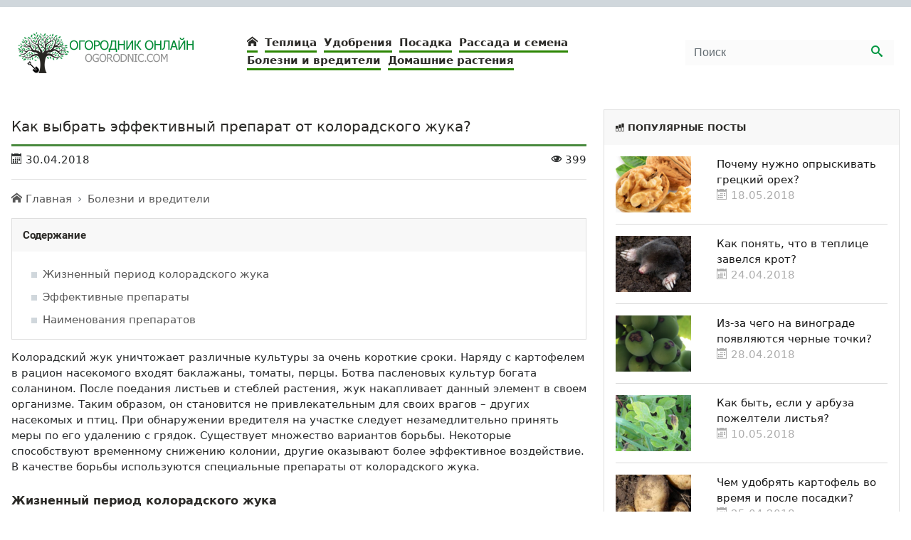

--- FILE ---
content_type: text/html; charset=UTF-8
request_url: https://ogorodnic.com/preparat-ot-koloradskogo-zhuka.html
body_size: 14909
content:
<!DOCTYPE html>
<html lang="en">
<head>
	
<meta name="telderi" content="997516c8d7193e9b510b4ed48645e280"/>

	
	
    <meta http-equiv="Content-Type" content="text/html; charset=UTF-8">
    <meta name="MobileOptimized" content="320"/>
	<meta name="telderi" content="18a9f12d3fb9703f522b54d6dd860012" />

    <meta name="HandheldFriendly" content="true"/>
    <meta name="viewport" content="width=device-width, initial-scale=1.0, maximum-scale=1.0, user-scalable=yes">
    <meta name="apple-mobile-web-app-capable" content="yes">
	    <meta name="application-name" content="Огородник"/>
<title>Препарат от колорадского жука - выбираем лучший | Огородник</title>

<!-- All In One SEO Pack 3.6.2[585,664] -->
<meta name="description"  content="Детальное описание часто встречаемых препаратов, которые могут помочь в борьбе с колорадским жуком. Советы о том, как выбрать эффективное лекарство против вредителя." />

<meta name="keywords"  content="препарат от колорадского жука" />

<script type="application/ld+json" class="aioseop-schema">{"@context":"https://schema.org","@graph":[{"@type":"Organization","@id":"https://ogorodnic.com/#organization","url":"https://ogorodnic.com/","name":"Огородник","sameAs":[]},{"@type":"WebSite","@id":"https://ogorodnic.com/#website","url":"https://ogorodnic.com/","name":"Огородник","publisher":{"@id":"https://ogorodnic.com/#organization"}},{"@type":"WebPage","@id":"https://ogorodnic.com/preparat-ot-koloradskogo-zhuka.html#webpage","url":"https://ogorodnic.com/preparat-ot-koloradskogo-zhuka.html","inLanguage":"ru-RU","name":"Как выбрать эффективный препарат от колорадского жука?","isPartOf":{"@id":"https://ogorodnic.com/#website"},"breadcrumb":{"@id":"https://ogorodnic.com/preparat-ot-koloradskogo-zhuka.html#breadcrumblist"},"description":"Детальное описание часто встречаемых препаратов, которые могут помочь в борьбе с колорадским жуком. Советы о том, как выбрать эффективное лекарство против вредителя.","image":{"@type":"ImageObject","@id":"https://ogorodnic.com/preparat-ot-koloradskogo-zhuka.html#primaryimage","url":"https://ogorodnic.com/wp-content/uploads/2018/04/preparat-ot-koloradskogo-zhuka.png","width":300,"height":200},"primaryImageOfPage":{"@id":"https://ogorodnic.com/preparat-ot-koloradskogo-zhuka.html#primaryimage"},"datePublished":"2018-04-30T11:40:24+00:00","dateModified":"2018-04-30T11:40:24+00:00"},{"@type":"Article","@id":"https://ogorodnic.com/preparat-ot-koloradskogo-zhuka.html#article","isPartOf":{"@id":"https://ogorodnic.com/preparat-ot-koloradskogo-zhuka.html#webpage"},"author":{"@id":"https://ogorodnic.com/author/admin#author"},"headline":"Как выбрать эффективный препарат от колорадского жука?","datePublished":"2018-04-30T11:40:24+00:00","dateModified":"2018-04-30T11:40:24+00:00","commentCount":0,"mainEntityOfPage":{"@id":"https://ogorodnic.com/preparat-ot-koloradskogo-zhuka.html#webpage"},"publisher":{"@id":"https://ogorodnic.com/#organization"},"articleSection":"Болезни и вредители","image":{"@type":"ImageObject","@id":"https://ogorodnic.com/preparat-ot-koloradskogo-zhuka.html#primaryimage","url":"https://ogorodnic.com/wp-content/uploads/2018/04/preparat-ot-koloradskogo-zhuka.png","width":300,"height":200}},{"@type":"Person","@id":"https://ogorodnic.com/author/admin#author","name":"admin","sameAs":[],"image":{"@type":"ImageObject","@id":"https://ogorodnic.com/#personlogo","url":"https://secure.gravatar.com/avatar/b238fd669cb5a1064d64693c4bc76b0d?s=96&d=mm&r=g","width":96,"height":96,"caption":"admin"}},{"@type":"BreadcrumbList","@id":"https://ogorodnic.com/preparat-ot-koloradskogo-zhuka.html#breadcrumblist","itemListElement":[{"@type":"ListItem","position":1,"item":{"@type":"WebPage","@id":"https://ogorodnic.com/","url":"https://ogorodnic.com/","name":"Огородник"}},{"@type":"ListItem","position":2,"item":{"@type":"WebPage","@id":"https://ogorodnic.com/preparat-ot-koloradskogo-zhuka.html","url":"https://ogorodnic.com/preparat-ot-koloradskogo-zhuka.html","name":"Как выбрать эффективный препарат от колорадского жука?"}}]}]}</script>
<link rel="canonical" href="https://ogorodnic.com/preparat-ot-koloradskogo-zhuka.html" />
<!-- All In One SEO Pack -->
<link rel='dns-prefetch' href='//fonts.googleapis.com' />
<link rel='dns-prefetch' href='//s.w.org' />
		<script type="text/javascript">
			window._wpemojiSettings = {"baseUrl":"https:\/\/s.w.org\/images\/core\/emoji\/12.0.0-1\/72x72\/","ext":".png","svgUrl":"https:\/\/s.w.org\/images\/core\/emoji\/12.0.0-1\/svg\/","svgExt":".svg","source":{"concatemoji":"https:\/\/ogorodnic.com\/wp-includes\/js\/wp-emoji-release.min.js?ver=5.2.23"}};
			!function(e,a,t){var n,r,o,i=a.createElement("canvas"),p=i.getContext&&i.getContext("2d");function s(e,t){var a=String.fromCharCode;p.clearRect(0,0,i.width,i.height),p.fillText(a.apply(this,e),0,0);e=i.toDataURL();return p.clearRect(0,0,i.width,i.height),p.fillText(a.apply(this,t),0,0),e===i.toDataURL()}function c(e){var t=a.createElement("script");t.src=e,t.defer=t.type="text/javascript",a.getElementsByTagName("head")[0].appendChild(t)}for(o=Array("flag","emoji"),t.supports={everything:!0,everythingExceptFlag:!0},r=0;r<o.length;r++)t.supports[o[r]]=function(e){if(!p||!p.fillText)return!1;switch(p.textBaseline="top",p.font="600 32px Arial",e){case"flag":return s([55356,56826,55356,56819],[55356,56826,8203,55356,56819])?!1:!s([55356,57332,56128,56423,56128,56418,56128,56421,56128,56430,56128,56423,56128,56447],[55356,57332,8203,56128,56423,8203,56128,56418,8203,56128,56421,8203,56128,56430,8203,56128,56423,8203,56128,56447]);case"emoji":return!s([55357,56424,55356,57342,8205,55358,56605,8205,55357,56424,55356,57340],[55357,56424,55356,57342,8203,55358,56605,8203,55357,56424,55356,57340])}return!1}(o[r]),t.supports.everything=t.supports.everything&&t.supports[o[r]],"flag"!==o[r]&&(t.supports.everythingExceptFlag=t.supports.everythingExceptFlag&&t.supports[o[r]]);t.supports.everythingExceptFlag=t.supports.everythingExceptFlag&&!t.supports.flag,t.DOMReady=!1,t.readyCallback=function(){t.DOMReady=!0},t.supports.everything||(n=function(){t.readyCallback()},a.addEventListener?(a.addEventListener("DOMContentLoaded",n,!1),e.addEventListener("load",n,!1)):(e.attachEvent("onload",n),a.attachEvent("onreadystatechange",function(){"complete"===a.readyState&&t.readyCallback()})),(n=t.source||{}).concatemoji?c(n.concatemoji):n.wpemoji&&n.twemoji&&(c(n.twemoji),c(n.wpemoji)))}(window,document,window._wpemojiSettings);
		</script>
		<style type="text/css">
img.wp-smiley,
img.emoji {
	display: inline !important;
	border: none !important;
	box-shadow: none !important;
	height: 1em !important;
	width: 1em !important;
	margin: 0 .07em !important;
	vertical-align: -0.1em !important;
	background: none !important;
	padding: 0 !important;
}
</style>
	<link rel='stylesheet' id='wp-block-library-css'  href='https://ogorodnic.com/wp-includes/css/dist/block-library/style.min.css?ver=5.2.23' type='text/css' media='all' />
<link rel='stylesheet' id='fancybox-for-wp-css'  href='https://ogorodnic.com/wp-content/plugins/fancybox-for-wordpress/assets/css/fancybox.css?ver=1.3.4' type='text/css' media='all' />
<link rel='stylesheet' id='gallery_short_code-css'  href='https://ogorodnic.com/wp-content/plugins/gallery_short_code/css/fotorama.css?ver=5.2.23' type='text/css' media='all' />
<link rel='stylesheet' id='style-name-css'  href='https://ogorodnic.com/wp-content/themes/ogorodnic.com/style.css?ver=5.2.23' type='text/css' media='all' />
<link rel='stylesheet' id='toc-screen-css'  href='https://ogorodnic.com/wp-content/plugins/table-of-contents-plus/screen.min.css?ver=2002' type='text/css' media='all' />
<link rel='stylesheet' id='Roboto-css'  href='https://fonts.googleapis.com/css?family=Roboto&#038;subset=cyrillic&#038;ver=5.2.23' type='text/css' media='all' />
<link rel='stylesheet' id='fotorama-css'  href='https://ogorodnic.com/wp-content/themes/ogorodnic.com/css/fotorama.css?ver=5.2.23' type='text/css' media='all' />
<link rel='stylesheet' id='icomoon-css'  href='https://ogorodnic.com/wp-content/themes/ogorodnic.com/css/icons.css?ver=5.2.23' type='text/css' media='all' />
<link rel='stylesheet' id='bootstrap-css'  href='https://ogorodnic.com/wp-content/themes/ogorodnic.com/style/bootstrap.min.css?ver=5.2.23' type='text/css' media='all' />
<link rel='stylesheet' id='theme-style-css'  href='https://ogorodnic.com/wp-content/themes/ogorodnic.com/style/theme-style.css?ver=5.2.23' type='text/css' media='all' />
<script type='text/javascript' src='https://ogorodnic.com/wp-includes/js/jquery/jquery.js?ver=1.12.4-wp'></script>
<script type='text/javascript' src='https://ogorodnic.com/wp-includes/js/jquery/jquery-migrate.min.js?ver=1.4.1'></script>
<script type='text/javascript' src='https://ogorodnic.com/wp-content/plugins/fancybox-for-wordpress/assets/js/jquery.fancybox.js?ver=1.3.4'></script>
<link rel='https://api.w.org/' href='https://ogorodnic.com/wp-json/' />
<meta name="generator" content="WordPress 5.2.23" />
<link rel="alternate" type="application/json+oembed" href="https://ogorodnic.com/wp-json/oembed/1.0/embed?url=https%3A%2F%2Fogorodnic.com%2Fpreparat-ot-koloradskogo-zhuka.html" />
<link rel="alternate" type="text/xml+oembed" href="https://ogorodnic.com/wp-json/oembed/1.0/embed?url=https%3A%2F%2Fogorodnic.com%2Fpreparat-ot-koloradskogo-zhuka.html&#038;format=xml" />

<!-- Fancybox for WordPress v3.2.7 -->
<style type="text/css">
	.fancybox-slide--image .fancybox-content{background-color: #FFFFFF}div.fancybox-caption{display:none !important;}
	
	img.fancybox-image{border-width:10px;border-color:#FFFFFF;border-style:solid;height:auto;}
	div.fancybox-bg{background-color:rgba(102,102,102,0.3);opacity:1 !important;}div.fancybox-content{border-color:#FFFFFF}
	div#fancybox-title{background-color:#FFFFFF}
	div.fancybox-content{background-color:#FFFFFF}
	div#fancybox-title-inside{color:#333333}
	
	
	
	div.fancybox-caption p.caption-title{display:inline-block}
	div.fancybox-caption p.caption-title{font-size:14px}
	div.fancybox-caption p.caption-title{color:#333333}
	div.fancybox-caption {color:#333333}div.fancybox-caption p.caption-title {background:#fff; width:auto;padding:10px 30px;}div.fancybox-content p.caption-title{color:#333333;margin: 0;padding: 5px 0;}
</style><script type="text/javascript">
	jQuery(function(){

		jQuery.fn.getTitle = function() { // Copy the title of every IMG tag and add it to its parent A so that fancybox can show titles
			var arr = jQuery("a[data-fancybox]");
									jQuery.each(arr, function() {
										var title = jQuery(this).children("img").attr("title");
										 var caption = jQuery(this).next("figcaption").html();
                                        if(caption && title){jQuery(this).attr("title",title+" " + caption)}else if(title){ jQuery(this).attr("title",title);}else if(caption){jQuery(this).attr("title",caption);}
									});			}

		// Supported file extensions

                var thumbnails = jQuery("a:has(img)").not(".nolightbox").not('.envira-gallery-link').not('.ngg-simplelightbox').filter(function () {
            return /\.(jpe?g|png|gif|mp4|webp|bmp|pdf)(\?[^/]*)*$/i.test(jQuery(this).attr('href'))
        });
        

		// Add data-type iframe for links that are not images or videos.
        var iframeLinks = jQuery('.fancyboxforwp').filter( function() { return ! /\.(jpe?g|png|gif|mp4|webp|bmp|pdf)(\?[^/]*)*$/i.test(jQuery(this).attr('href')) }).filter( function() { return ! /vimeo|youtube/i.test(jQuery(this).attr('href')) });
        iframeLinks.attr({ "data-type" : "iframe" }).getTitle();

				// Gallery All
		thumbnails.addClass("fancyboxforwp").attr("data-fancybox","gallery").getTitle();
        iframeLinks.attr({ "data-fancybox":"gallery" }).getTitle();

		// Gallery type NONE
		


		// Call fancybox and apply it on any link with a rel atribute that starts with "fancybox", with the options set on the admin panel
		jQuery("a.fancyboxforwp").fancyboxforwp({
			loop: false,
			smallBtn: true,
			zoomOpacity: "auto",
			animationEffect: "fade",
			animationDuration: 500,
			transitionEffect: "fade",
			transitionDuration : "300",
			overlayShow: true,
			overlayOpacity: "0.3",
			titleShow: true,
			titlePosition: "inside",
			keyboard: true,
			showCloseButton: true,
			arrows: true,
			clickContent: false,
            clickSlide: "close",
            mobile:{
                clickContent: function(current, event) {
                    return current.type === "image" ? "toggleControls" : false;
                },
                clickSlide: function(current, event) {
                    return current.type === "image" ? "close" : "close";
                },
            },
			wheel: false,
			toolbar: true,
			preventCaptionOverlap: true,
			onInit: function() { },			onDeactivate: function() { },			beforeClose: function() { },			afterShow: function() { },			afterClose: function() { },			caption : function( instance, item ) {var testing = jQuery(this).context.title;var caption = jQuery(this).data('caption') || '';if ( item.type === 'image' && testing.length ) {caption = (caption.length ? caption + '<br />' : '') + '<p class="caption-title">'+testing+'</p>' ;}return caption;},
			afterLoad : function( instance, current ) {current.$content.append('<div class=\"fancybox-custom-caption inside-caption\" style=\" position: absolute;left:0;right:0;color:#000;margin:0 auto;bottom:0;text-align:center;background-color:#FFFFFF \">' + current.opts.caption + '</div>');},
					});
		
	})
</script>
<!-- END Fancybox for WordPress -->
<style type="text/css">div#toc_container {background: #f9f9f9;border: 1px solid #aaaaaa;width: 100%;}</style><title>Как выбрать эффективный препарат от колорадского жука? | Огородник</title>
	
<!-- Yandex.Metrika counter -->
<script type="text/javascript" >
   (function(m,e,t,r,i,k,a){m[i]=m[i]||function(){(m[i].a=m[i].a||[]).push(arguments)};
   m[i].l=1*new Date();k=e.createElement(t),a=e.getElementsByTagName(t)[0],k.async=1,k.src=r,a.parentNode.insertBefore(k,a)})
   (window, document, "script", "https://mc.yandex.ru/metrika/tag.js", "ym");

   ym(83434234, "init", {
        clickmap:true,
        trackLinks:true,
        accurateTrackBounce:true
   });
</script>
<noscript><div><img src="https://mc.yandex.ru/watch/83434234" style="position:absolute; left:-9999px;" alt="" /></div></noscript>
<!-- /Yandex.Metrika counter -->	
	
	<script async src="https://pagead2.googlesyndication.com/pagead/js/adsbygoogle.js?client=ca-pub-8287150800999257"
     crossorigin="anonymous"></script>
	
</head>
<body>
	<header class="p-0 bg-white">
        <div class="hidden-md-down header-container container p-4">
	        <div class="row align-items-center m-0 p-0">
		<div class="col-md-3 logo-container">
			<a href="https://ogorodnic.com" ><img  src="https://ogorodnic.com/wp-content/themes/ogorodnic.com/images/logo.png"/></a>
        </div>
        <div class="col-md-6 text-center pr-0 hidden-md-down">
	                        <nav class="header-menu-container hidden-md-down p-0">
                    <div class="p-0">
                        <ul id="header_menu" class="menu"><li><a href="https://ogorodnic.com"><span class="icon-home"></span></a></li><li id="menu-item-129" class="menu-item menu-item-type-taxonomy menu-item-object-category menu-item-129"><a href="https://ogorodnic.com/teplitsa">Теплица</a></li>
<li id="menu-item-128" class="menu-item menu-item-type-taxonomy menu-item-object-category menu-item-128"><a href="https://ogorodnic.com/udobreniya">Удобрения</a></li>
<li id="menu-item-127" class="menu-item menu-item-type-taxonomy menu-item-object-category menu-item-127"><a href="https://ogorodnic.com/posadka">Посадка</a></li>
<li id="menu-item-126" class="menu-item menu-item-type-taxonomy menu-item-object-category menu-item-126"><a href="https://ogorodnic.com/rassada-i-semena">Рассада и семена</a></li>
<li id="menu-item-177" class="menu-item menu-item-type-taxonomy menu-item-object-category current-post-ancestor current-menu-parent current-post-parent menu-item-177"><a href="https://ogorodnic.com/bolezni-i-vrediteli">Болезни и вредители</a></li>
<li id="menu-item-1512" class="menu-item menu-item-type-taxonomy menu-item-object-category menu-item-1512"><a href="https://ogorodnic.com/domashnie-rasteniya">Домашние растения</a></li>
</ul>                    </div>
                </nav>
	                </div>
		<div class="col-md-3 text-right pr-0 hidden-md-down">
			<form role="search" method="get" id="searchform" action="https://ogorodnic.com/">
	<div class="input-group rounded-0">
		<input type="text" class="form-control border-search rounded-0 border-0 bg-gray" name="s" id="s" placeholder="Поиск" value="">
		<span class="input-group-btn">
			<button class="btn btn-secondary border-search color-search rounded-0 border-0 bg-gray" type="submit"><span
					class="icon-search"></span></button>
		</span>
	</div>
</form>
        </div>
	</div>
        </div>

        <div class="row hidden-lg-up mobile-header bg-mobile-header px-1" >
            <div class="col">
                <a href="https://ogorodnic.com">
                    <img src="https://ogorodnic.com/wp-content/themes/ogorodnic.com/images/header-logo.png"/>
                </a>
            </div>
            <div class="col text-right">
                <div data-menu="btn" class="menu-btn"><span>&nbsp;</span></div>
            </div>
        </div>
		

		
    </header>
<div class="container bg-white p-3">    <div class="row m-0">        <div class="col-lg-8 left_side px-0">            <div class="single-post">		                                <h1 class="single-post-title">Как выбрать эффективный препарат от колорадского жука?</h1>                        <div class="row">                            <div class="col"><i class="icon-calendar"></i> 30.04.2018</div>                            <div class="col text-right">                                <i class="icon-eye"></i> 399                            </div>                        </div>                        <hr>				        <ol itemscope itemtype="http://schema.org/BreadcrumbList" class="breadcrumb rounded-0"><li itemprop="itemListElement" itemscope itemtype="http://schema.org/ListItem" class="breadcrumb-item"><a rel="nofollow" href="https://ogorodnic.com"><span class="icon-home"></span> <span itemprop="name">Главная</span></a></li><li itemprop="itemListElement" itemscope itemtype="http://schema.org/ListItem" class="breadcrumb-item"><a href="https://ogorodnic.com/bolezni-i-vrediteli" rel="category tag">Болезни и вредители</a></li></ol>				                                <div class="single-post-content"><div id="toc_container" class="no_bullets"><p class="toc_title">Содержание</p><ul class="toc_list"><li><a href="#i">Жизненный период колорадского жука</a></li><li><a href="#i-2">Эффективные препараты</a></li><li><a href="#i-3">Наименования препаратов</a></li></ul></div>
<p>Колорадский жук уничтожает различные культуры за очень короткие сроки. Наряду с картофелем в рацион насекомого входят баклажаны, томаты, перцы. Ботва пасленовых культур богата соланином. После поедания листьев и стеблей растения, жук накапливает данный элемент в своем организме. Таким образом, он становится не привлекательным для своих врагов – других насекомых и птиц. При обнаружении вредителя на участке следует незамедлительно принять меры по его удалению с грядок. Существует множество вариантов борьбы. Некоторые способствуют временному снижению колонии, другие оказывают более эффективное воздействие. В качестве борьбы используются специальные препараты от колорадского жука.</p>
<h2><span id="i">Жизненный период колорадского жука</span></h2>
<p><img class="size-full wp-image-359 alignleft" src="https://ogorodnic.com/wp-content/uploads/2018/04/preparatyi-ot-koloradskih-zhukov.png" alt="препараты от колорадских жуков" width="250" height="150" />Прежде чем выбирать среди способов удаления вредителя необходимо изучить их жизненный цикл. В холодное время года насекомые проводят в почве, на глубине до 50 см. После зимовки выползают на поверхность земли и начинают активно питаться различными молодыми растениями и спариваться. Размножение происходит очень быстро. Если самка спарилась в осенний период, то с приходом весны она сразу начинает откладывать яйца. За один день особь откладывает несколько десятков яиц. Личинки, в зависимости от погодных условий, развиваются от 5 до 15 дней. Для комфортного существования насекомым достаточно температуры от 12 градусов Цельсия. Как правило, они выходят, когда погода стабилизировалась, осадков и заморозков не предвидится. Это конец апреля – начало мая. В холодных регионах отрицательная деятельность жуков ограничивается одним поколением. В южных широтах развиваются до 3 поколений за один сезон. Поэтому необходимо на начальных этапах оказывать противодействие вредителям. Для минимизации роста популяции следует уничтожить большое количество особей до момента откладывания яиц. Насекомые способны перелетать большие расстояния в поисках места с большим количеством еды, до 10 км в день. А также впадать в длительную спячку до 4 лет. С вредителями достаточно трудно бороться, так как большая популяция, включая оплодотворенных осенью самок, после зимы начинает активно размножаться, и распространяться на широкие площади, уничтожая культурные растения.</p>
<h2><span id="i-2">Эффективные препараты</span></h2>
<p>Препараты от колорадского жука можно разделить на два типа:</p>
<ol>
<li><img class="size-full wp-image-361 alignright" src="https://ogorodnic.com/wp-content/uploads/2018/04/sredstvo-ot-koloradskogo-zhuka.png" alt="средство от колорадского жука" width="250" height="150" />Средства узкой направленности. Данный вид направлен на уничтожение конкретной формы насекомого. Один химикат борется только с личинками. Другой, воздействует только на взрослых, сформировавшихся жуков;</li>
<li>Универсальные компоненты широкого профиля. Средство оказывает эффект на вредителей, находящихся в любой форме развития.</li>
</ol>
<p>Стоит учитывать, что универсальные препараты обладают большей химической активностью, чем средства узкой направленности. Таким образом, негативное воздействие оказывается как на насекомых, так и на растения и даже на человека (при несоблюдении техники безопасности). Большинство видов химикатов широкого профиля являются фитотоксичными. Обработка такими средствами отрицательно влияет на развитие клубней и рост растения.</p>
<p>Все разновидности компонентов различаются по способу воздействия на насекомых. Выделяются контактные средства, которые наносятся непосредственно на растения. Поражение вредителей происходит во время контакта насекомого с ботвой. Данная обработка проводится в сухую погоду, когда не ожидается осадков. Иначе дождь просто смоет активное вещество со всей зелени. Помимо контактных существуют кишечные вещества. Оказывают влияние на организм насекомого в результате поедания им обработанной листвы. Системные компоненты способны практически полностью заполнить растение химикатом. В результате культура становится ядовитой для колорадского жука.</p>
<div class="warning"><div class="title">Обратите внимание!</div>Насекомые достаточно быстро адаптируются к любым веществам. Для эффективного избавления следует периодически менять средства от колорадского жука. Перед приобретением химиката обращается внимание на его состав. Необходимо, чтобы он отличался от того, что был использован ранее.</div>
<h2><span id="i-3">Наименования препаратов</span></h2>
<p>Основными средствами, оказывающими эффективное воздействие, являются:</p>
<ul>
<li><img class="size-full wp-image-360 alignright" src="https://ogorodnic.com/wp-content/uploads/2018/04/sredstvo-ot-koloradskih-zhukov.png" alt="средство от колорадских жуков" width="250" height="150" />«Престиж». Препарат немецкого производства, концерна «Байер». Состав включает имидиаклоприд и пенцикурон. Проводится обработка непосредственно посадочного материала – клубней. Расход на 1 кг картофеля 1 мл препарата. Стоимость составляет 410 рублей;</li>
<li>«Табу». Системный препарат на основе имидиаклоприда. Оказывает противодействие не только на колорадского жука, но и проволочника, других вредителей. На 1 литр воды приходится 8 мл активного вещества. Проводится обработка клубней. Цена от 120 рублей;</li>
<li>«Актара». Применяется для обработки кустов культуры. Проникает в листву и стебли, делая растения ядовитым для всех чешуекрылых. После поедания отравленной зелени насекомое гибнет в течение суток. Стоимость ампулы 9 мл достигает 275 рублей;</li>
<li>«Корадо». В основе системного средства имидиаклоприд. Проводится опрыскивание кустов. После попадания химиката в организм вредителя жук не может потреблять ничего в пищу, что приводит к его гибели через 2 – 3 дня. Расход 1 мл на 10 литров воды. Цена ампулы 25 мл – 207 рублей;</li>
<li>«Киллер». В основе хлорпирифис и циперментрин. Оказывает кишечное воздействие. Выпускается концентрированное вещество в ампулах по 1, 3 мл. Одна порция рассчитана 10 литров. Стоимость одной ампулы 10 рублей.</li>
</ul>
<p>В качестве аналогичных препаратов от колорадского жука можно использовать Фитоверм, Сонет, Алатар, Командор, Зубр, Клотиамет, Метаризин, Искра, Танрек, Жукоед и другие. Стоимость компонентов не более 200 рублей. Для эффективной борьбы следует использовать различные вещества и проводить профилактические меры перед посадкой культуры. Соблюдение всех агротехнических правил позволит сократить убытки, связанные с потерей урожая из – за вредителей.</p>
<p><iframe src="https://www.youtube.com/embed/bGf04Sqyz7U" width="700" height="400" frameborder="0" allowfullscreen="allowfullscreen"><span style="display: inline-block; width: 0px; overflow: hidden; line-height: 0;" data-mce-type="bookmark" class="mce_SELRES_start">﻿</span></iframe></p>
</div>				                        <div class="row">                    <div class="col">                        <!--noindex-->                        <script type="text/javascript" src="//s7.addthis.com/js/300/addthis_widget.js#pubid=ra-594ceefc9f202a0e" async></script>                        <div class="addthis_inline_share_toolbox"></div>                        <!--/noindex-->                    </div>                    <div class="col text-right"></div>                </div>                <hr>		        		        
<div id="comments" class="comments-area">

    
    
    	<div id="respond" class="comment-respond">
		<h3 id="reply-title" class="comment-reply-title">Добавить комментарий <small><a rel="nofollow" id="cancel-comment-reply-link" href="/preparat-ot-koloradskogo-zhuka.html#respond" style="display:none;">Отменить ответ</a></small></h3>			<form action="https://ogorodnic.com/wp-comments-post.php" method="post" id="commentform" class="comment-form">
				<p class="comment-notes"><span id="email-notes">Ваш e-mail не будет опубликован.</span> Обязательные поля помечены <span class="required">*</span></p><p class="comment-form-comment"><label for="comment">Комментарий</label> <textarea id="comment" name="comment" cols="45" rows="8" maxlength="65525" required="required"></textarea></p><p class="comment-form-author"><label for="author">Имя <span class="required">*</span></label> <input id="author" name="author" type="text" value="" size="30" maxlength="245" required='required' /></p>
<p class="comment-form-email"><label for="email">E-mail <span class="required">*</span></label> <input id="email" name="email" type="text" value="" size="30" maxlength="100" aria-describedby="email-notes" required='required' /></p>
<p class="comment-form-cookies-consent"><input id="wp-comment-cookies-consent" name="wp-comment-cookies-consent" type="checkbox" value="yes" /><label for="wp-comment-cookies-consent">Сохранить моё имя, email и адрес сайта в этом браузере для последующих моих комментариев.</label></p>
<div class="g-recaptcha" data-sitekey="6Lenp0gUAAAAAAmjnv658EXOpOGfCxdnEcK316qP"></div><script src='https://www.google.com/recaptcha/api.js'></script><p class="form-submit"><input name="submit" type="submit" id="submit" class="submit" value="Отправить комментарий" /> <input type='hidden' name='comment_post_ID' value='357' id='comment_post_ID' />
<input type='hidden' name='comment_parent' id='comment_parent' value='0' />
</p>			</form>
			</div><!-- #respond -->
	

</div><!-- #comments -->            </div>        </div>        <div data-menu="panel" class="col-md-4 right_side sidebar px-0"><div class="widget hidden-lg-up">
    <div class="widget-title">Рубрики</div>
    <div class="widget-body">
		<ul id="menu-menyu-v-shapke" class="menu"><li><a href="https://ogorodnic.com"><span class="icon-home"></span></a></li><li class="menu-item menu-item-type-taxonomy menu-item-object-category menu-item-129"><a href="https://ogorodnic.com/teplitsa">Теплица</a></li>
<li class="menu-item menu-item-type-taxonomy menu-item-object-category menu-item-128"><a href="https://ogorodnic.com/udobreniya">Удобрения</a></li>
<li class="menu-item menu-item-type-taxonomy menu-item-object-category menu-item-127"><a href="https://ogorodnic.com/posadka">Посадка</a></li>
<li class="menu-item menu-item-type-taxonomy menu-item-object-category menu-item-126"><a href="https://ogorodnic.com/rassada-i-semena">Рассада и семена</a></li>
<li class="menu-item menu-item-type-taxonomy menu-item-object-category current-post-ancestor current-menu-parent current-post-parent menu-item-177"><a href="https://ogorodnic.com/bolezni-i-vrediteli">Болезни и вредители</a></li>
<li class="menu-item menu-item-type-taxonomy menu-item-object-category menu-item-1512"><a href="https://ogorodnic.com/domashnie-rasteniya">Домашние растения</a></li>
</ul>    </div>
</div>
			<div class="widget"><div class="widget-title"><i class="icon-stats-bars2"></i> Популярные посты</div><div class="widget-body">	                <div class="row posts-container mx-0">
                    <div class="col-4 posts-image p-0">
                        <a href="https://ogorodnic.com/opryiskivanie-gretskogo-oreha.html"> <img src="https://ogorodnic.com/wp-content/uploads/2018/05/opryiskivanie-gretskogo-oreha-106x79.png" alt="Почему нужно опрыскивать грецкий орех?" /></a>
                    </div>
                    <div class="col posts-link">
                        <a href="https://ogorodnic.com/opryiskivanie-gretskogo-oreha.html">Почему нужно опрыскивать грецкий орех?</a>
                        <div class="post-meta">
                            <i class="icon-calendar"></i> <time datetime="2018-5-18">18.05.2018</time>
                        </div>
                    </div>
                </div>
		                <div class="row posts-container mx-0">
                    <div class="col-4 posts-image p-0">
                        <a href="https://ogorodnic.com/v-teplitse-zavelsya-krot.html"> <img src="https://ogorodnic.com/wp-content/uploads/2018/04/v-teplitse-zavelsya-krot-106x79.png" alt="Как понять, что в теплице завелся крот?" /></a>
                    </div>
                    <div class="col posts-link">
                        <a href="https://ogorodnic.com/v-teplitse-zavelsya-krot.html">Как понять, что в теплице завелся крот?</a>
                        <div class="post-meta">
                            <i class="icon-calendar"></i> <time datetime="2018-4-24">24.04.2018</time>
                        </div>
                    </div>
                </div>
		                <div class="row posts-container mx-0">
                    <div class="col-4 posts-image p-0">
                        <a href="https://ogorodnic.com/na-vinograde-poyavlyayvilis-chernyie-tochki.html"> <img src="https://ogorodnic.com/wp-content/uploads/2018/04/na-vinograde-poyavlyayvilis-chernyie-tochki-106x79.png" alt="Из-за чего на винограде появляются черные точки?" /></a>
                    </div>
                    <div class="col posts-link">
                        <a href="https://ogorodnic.com/na-vinograde-poyavlyayvilis-chernyie-tochki.html">Из-за чего на винограде появляются черные точки?</a>
                        <div class="post-meta">
                            <i class="icon-calendar"></i> <time datetime="2018-4-28">28.04.2018</time>
                        </div>
                    </div>
                </div>
		                <div class="row posts-container mx-0">
                    <div class="col-4 posts-image p-0">
                        <a href="https://ogorodnic.com/u-arbuza-pozhelteli-listya.html"> <img src="https://ogorodnic.com/wp-content/uploads/2018/05/pozhelteli-listya-u-arbuza-106x79.png" alt="Как быть, если у арбуза пожелтели листья?" /></a>
                    </div>
                    <div class="col posts-link">
                        <a href="https://ogorodnic.com/u-arbuza-pozhelteli-listya.html">Как быть, если у арбуза пожелтели листья?</a>
                        <div class="post-meta">
                            <i class="icon-calendar"></i> <time datetime="2018-5-10">10.05.2018</time>
                        </div>
                    </div>
                </div>
		                <div class="row posts-container mx-0">
                    <div class="col-4 posts-image p-0">
                        <a href="https://ogorodnic.com/podkormka-kartofelya.html"> <img src="https://ogorodnic.com/wp-content/uploads/2018/04/podkormka-kartofelya-vo-vremya-i-posle-posadki-106x79.png" alt="Чем удобрять картофель во время и после посадки?" /></a>
                    </div>
                    <div class="col posts-link">
                        <a href="https://ogorodnic.com/podkormka-kartofelya.html">Чем удобрять картофель во время и после посадки?</a>
                        <div class="post-meta">
                            <i class="icon-calendar"></i> <time datetime="2018-4-25">25.04.2018</time>
                        </div>
                    </div>
                </div>
		</div></div><div class="widget"><div class="widget-title"> <i class="icon-bubbles4"></i>  Последние комментарии</div><div class="widget-body">                <div class="row posts-container mx-0">
                    <div class="col-3 posts-image p-0">
						<img alt='' src='https://secure.gravatar.com/avatar/3aea12120a9cec65e1640022a21673ab?s=79&#038;d=mm&#038;r=g' srcset='https://secure.gravatar.com/avatar/3aea12120a9cec65e1640022a21673ab?s=158&#038;d=mm&#038;r=g 2x' class='avatar avatar-79 photo' height='79' width='79' />                    </div>
                    <div class="col posts-link">
						<!--noindex--><span class="comment-author" rel="nofollow">Петр</span><!--/noindex--> в <a href="https://ogorodnic.com/opryiskivanie-gretskogo-oreha.html#comment-266">Почему нужно опрыскивать грецкий орех?</a>                    </div>
                </div>
				                <div class="row posts-container mx-0">
                    <div class="col-3 posts-image p-0">
						<img alt='' src='https://secure.gravatar.com/avatar/602ed1988ae6a96c6d95f5373f5c5fd0?s=79&#038;d=mm&#038;r=g' srcset='https://secure.gravatar.com/avatar/602ed1988ae6a96c6d95f5373f5c5fd0?s=158&#038;d=mm&#038;r=g 2x' class='avatar avatar-79 photo' height='79' width='79' />                    </div>
                    <div class="col posts-link">
						<!--noindex--><span class="comment-author" rel="nofollow">Марина</span><!--/noindex--> в <a href="https://ogorodnic.com/vyirashhivanie-redisa-v-teplitse.html#comment-36">Технология выращивания редиса в теплице</a>                    </div>
                </div>
				                <div class="row posts-container mx-0">
                    <div class="col-3 posts-image p-0">
						<img alt='' src='https://secure.gravatar.com/avatar/97cfde2d6175809506423235d212011e?s=79&#038;d=mm&#038;r=g' srcset='https://secure.gravatar.com/avatar/97cfde2d6175809506423235d212011e?s=158&#038;d=mm&#038;r=g 2x' class='avatar avatar-79 photo' height='79' width='79' />                    </div>
                    <div class="col posts-link">
						<!--noindex--><span class="comment-author" rel="nofollow">Ольга</span><!--/noindex--> в <a href="https://ogorodnic.com/v-teplitse-zavelsya-krot.html#comment-33">Как понять, что в теплице завелся крот?</a>                    </div>
                </div>
				                <div class="row posts-container mx-0">
                    <div class="col-3 posts-image p-0">
						<img alt='' src='https://secure.gravatar.com/avatar/ab67bfcd074049c2de27fd47a1c229d2?s=79&#038;d=mm&#038;r=g' srcset='https://secure.gravatar.com/avatar/ab67bfcd074049c2de27fd47a1c229d2?s=158&#038;d=mm&#038;r=g 2x' class='avatar avatar-79 photo' height='79' width='79' />                    </div>
                    <div class="col posts-link">
						<!--noindex--><span class="comment-author" rel="nofollow">Юрий</span><!--/noindex--> в <a href="https://ogorodnic.com/v-teplitse-zavelsya-krot.html#comment-29">Как понять, что в теплице завелся крот?</a>                    </div>
                </div>
				                <div class="row posts-container mx-0">
                    <div class="col-3 posts-image p-0">
						<img alt='' src='https://secure.gravatar.com/avatar/35533e9fa1d2705dbbe3dc0ac54d6f5a?s=79&#038;d=mm&#038;r=g' srcset='https://secure.gravatar.com/avatar/35533e9fa1d2705dbbe3dc0ac54d6f5a?s=158&#038;d=mm&#038;r=g 2x' class='avatar avatar-79 photo' height='79' width='79' />                    </div>
                    <div class="col posts-link">
						<!--noindex--><span class="comment-author" rel="nofollow">Николай</span><!--/noindex--> в <a href="https://ogorodnic.com/malina-ne-plodonosit.html#comment-24">Малина не плодоносит &#8212; что означает данный симптом?</a>                    </div>
                </div>
				</div></div></div>    </div></div><script type='text/javascript' src='https://ogorodnic.com/wp-includes/js/comment-reply.min.js?ver=5.2.23'></script>
<script type='text/javascript' src='https://ogorodnic.com/wp-content/plugins/gallery_short_code/js/fotorama.js?ver=1.0.0'></script>
<script type='text/javascript'>
/* <![CDATA[ */
var tocplus = {"smooth_scroll":"1"};
/* ]]> */
</script>
<script type='text/javascript' src='https://ogorodnic.com/wp-content/plugins/table-of-contents-plus/front.min.js?ver=2002'></script>
<script type='text/javascript' src='https://ogorodnic.com/wp-content/themes/ogorodnic.com/js/tether.min.js?ver=1.0.0'></script>
<script type='text/javascript' src='https://ogorodnic.com/wp-content/themes/ogorodnic.com/js/bootstrap.min.js?ver=4.0.0-alpha.6'></script>
<script type='text/javascript' src='https://ogorodnic.com/wp-content/themes/ogorodnic.com/js/fotorama.js?ver=4.6.4'></script>
<script type='text/javascript' src='https://ogorodnic.com/wp-content/themes/ogorodnic.com/js/app.js?ver=1.0.0'></script>
<script type='text/javascript' src='https://ogorodnic.com/wp-includes/js/wp-embed.min.js?ver=5.2.23'></script>
<footer class="p-0 mt-0">
    <div class="footer-part-1">
        <div class="container">

            <div class="p-0 py-3">
                <div class="row m-0">
                    <div class="col-md"><img src="https://ogorodnic.com/wp-content/themes/ogorodnic.com/images/logo.png"/></div>

                    <div class="col-md-2"> <div class="footer-menu text-right" ><a href="https://ogorodnic.com/kontaktyi">Контакты</a><a href="https://ogorodnic.com/sitemap">Карта сайта</a></div></div>

                </div>

            </div>
        </div>
    </div>
    <div class="footer-part-2">
        <div class="container text-left pb-3">
            <div class="row m-0">
                <div class="col-md"><div class="textwidget custom-html-widget">Вся информация предоставлена в ознакомительных целях. Перед применением ориентируйтесь на ваш регион и особенности климата.</div></div>
                <div class="col-md-2 text-right"><div class="widget_text counters"><div class="textwidget custom-html-widget"></div></div>		</div>
				
				<!--LiveInternet counter--><a href="https://www.liveinternet.ru/click"
target="_blank"><img id="licnt3F78" width="31" height="31" style="border:0" 
title="LiveInternet"
src="[data-uri]"
alt=""/></a><script>(function(d,s){d.getElementById("licnt3F78").src=
"https://counter.yadro.ru/hit?t39.6;r"+escape(d.referrer)+
((typeof(s)=="undefined")?"":";s"+s.width+"*"+s.height+"*"+
(s.colorDepth?s.colorDepth:s.pixelDepth))+";u"+escape(d.URL)+
";h"+escape(d.title.substring(0,150))+";"+Math.random()})
(document,screen)</script><!--/LiveInternet-->				
				
		
            </div>
        </div>
    </div>

    <div class="footer-part-3">
        <div class="container text-right py-3">
            <div class="copy mr-3">&copy; OGORODNIC.COM, 2018-2026г.</div>
			
			

			
			
        </div>
		

		
    </div>


	
</footer>
<div class="ToTopBtn rounded-bottom" data-selector="go-to-top">вверх</div>
</body>
</html>

--- FILE ---
content_type: text/html; charset=utf-8
request_url: https://www.google.com/recaptcha/api2/anchor?ar=1&k=6Lenp0gUAAAAAAmjnv658EXOpOGfCxdnEcK316qP&co=aHR0cHM6Ly9vZ29yb2RuaWMuY29tOjQ0Mw..&hl=en&v=N67nZn4AqZkNcbeMu4prBgzg&size=normal&anchor-ms=20000&execute-ms=30000&cb=wkw5f97xk340
body_size: 49430
content:
<!DOCTYPE HTML><html dir="ltr" lang="en"><head><meta http-equiv="Content-Type" content="text/html; charset=UTF-8">
<meta http-equiv="X-UA-Compatible" content="IE=edge">
<title>reCAPTCHA</title>
<style type="text/css">
/* cyrillic-ext */
@font-face {
  font-family: 'Roboto';
  font-style: normal;
  font-weight: 400;
  font-stretch: 100%;
  src: url(//fonts.gstatic.com/s/roboto/v48/KFO7CnqEu92Fr1ME7kSn66aGLdTylUAMa3GUBHMdazTgWw.woff2) format('woff2');
  unicode-range: U+0460-052F, U+1C80-1C8A, U+20B4, U+2DE0-2DFF, U+A640-A69F, U+FE2E-FE2F;
}
/* cyrillic */
@font-face {
  font-family: 'Roboto';
  font-style: normal;
  font-weight: 400;
  font-stretch: 100%;
  src: url(//fonts.gstatic.com/s/roboto/v48/KFO7CnqEu92Fr1ME7kSn66aGLdTylUAMa3iUBHMdazTgWw.woff2) format('woff2');
  unicode-range: U+0301, U+0400-045F, U+0490-0491, U+04B0-04B1, U+2116;
}
/* greek-ext */
@font-face {
  font-family: 'Roboto';
  font-style: normal;
  font-weight: 400;
  font-stretch: 100%;
  src: url(//fonts.gstatic.com/s/roboto/v48/KFO7CnqEu92Fr1ME7kSn66aGLdTylUAMa3CUBHMdazTgWw.woff2) format('woff2');
  unicode-range: U+1F00-1FFF;
}
/* greek */
@font-face {
  font-family: 'Roboto';
  font-style: normal;
  font-weight: 400;
  font-stretch: 100%;
  src: url(//fonts.gstatic.com/s/roboto/v48/KFO7CnqEu92Fr1ME7kSn66aGLdTylUAMa3-UBHMdazTgWw.woff2) format('woff2');
  unicode-range: U+0370-0377, U+037A-037F, U+0384-038A, U+038C, U+038E-03A1, U+03A3-03FF;
}
/* math */
@font-face {
  font-family: 'Roboto';
  font-style: normal;
  font-weight: 400;
  font-stretch: 100%;
  src: url(//fonts.gstatic.com/s/roboto/v48/KFO7CnqEu92Fr1ME7kSn66aGLdTylUAMawCUBHMdazTgWw.woff2) format('woff2');
  unicode-range: U+0302-0303, U+0305, U+0307-0308, U+0310, U+0312, U+0315, U+031A, U+0326-0327, U+032C, U+032F-0330, U+0332-0333, U+0338, U+033A, U+0346, U+034D, U+0391-03A1, U+03A3-03A9, U+03B1-03C9, U+03D1, U+03D5-03D6, U+03F0-03F1, U+03F4-03F5, U+2016-2017, U+2034-2038, U+203C, U+2040, U+2043, U+2047, U+2050, U+2057, U+205F, U+2070-2071, U+2074-208E, U+2090-209C, U+20D0-20DC, U+20E1, U+20E5-20EF, U+2100-2112, U+2114-2115, U+2117-2121, U+2123-214F, U+2190, U+2192, U+2194-21AE, U+21B0-21E5, U+21F1-21F2, U+21F4-2211, U+2213-2214, U+2216-22FF, U+2308-230B, U+2310, U+2319, U+231C-2321, U+2336-237A, U+237C, U+2395, U+239B-23B7, U+23D0, U+23DC-23E1, U+2474-2475, U+25AF, U+25B3, U+25B7, U+25BD, U+25C1, U+25CA, U+25CC, U+25FB, U+266D-266F, U+27C0-27FF, U+2900-2AFF, U+2B0E-2B11, U+2B30-2B4C, U+2BFE, U+3030, U+FF5B, U+FF5D, U+1D400-1D7FF, U+1EE00-1EEFF;
}
/* symbols */
@font-face {
  font-family: 'Roboto';
  font-style: normal;
  font-weight: 400;
  font-stretch: 100%;
  src: url(//fonts.gstatic.com/s/roboto/v48/KFO7CnqEu92Fr1ME7kSn66aGLdTylUAMaxKUBHMdazTgWw.woff2) format('woff2');
  unicode-range: U+0001-000C, U+000E-001F, U+007F-009F, U+20DD-20E0, U+20E2-20E4, U+2150-218F, U+2190, U+2192, U+2194-2199, U+21AF, U+21E6-21F0, U+21F3, U+2218-2219, U+2299, U+22C4-22C6, U+2300-243F, U+2440-244A, U+2460-24FF, U+25A0-27BF, U+2800-28FF, U+2921-2922, U+2981, U+29BF, U+29EB, U+2B00-2BFF, U+4DC0-4DFF, U+FFF9-FFFB, U+10140-1018E, U+10190-1019C, U+101A0, U+101D0-101FD, U+102E0-102FB, U+10E60-10E7E, U+1D2C0-1D2D3, U+1D2E0-1D37F, U+1F000-1F0FF, U+1F100-1F1AD, U+1F1E6-1F1FF, U+1F30D-1F30F, U+1F315, U+1F31C, U+1F31E, U+1F320-1F32C, U+1F336, U+1F378, U+1F37D, U+1F382, U+1F393-1F39F, U+1F3A7-1F3A8, U+1F3AC-1F3AF, U+1F3C2, U+1F3C4-1F3C6, U+1F3CA-1F3CE, U+1F3D4-1F3E0, U+1F3ED, U+1F3F1-1F3F3, U+1F3F5-1F3F7, U+1F408, U+1F415, U+1F41F, U+1F426, U+1F43F, U+1F441-1F442, U+1F444, U+1F446-1F449, U+1F44C-1F44E, U+1F453, U+1F46A, U+1F47D, U+1F4A3, U+1F4B0, U+1F4B3, U+1F4B9, U+1F4BB, U+1F4BF, U+1F4C8-1F4CB, U+1F4D6, U+1F4DA, U+1F4DF, U+1F4E3-1F4E6, U+1F4EA-1F4ED, U+1F4F7, U+1F4F9-1F4FB, U+1F4FD-1F4FE, U+1F503, U+1F507-1F50B, U+1F50D, U+1F512-1F513, U+1F53E-1F54A, U+1F54F-1F5FA, U+1F610, U+1F650-1F67F, U+1F687, U+1F68D, U+1F691, U+1F694, U+1F698, U+1F6AD, U+1F6B2, U+1F6B9-1F6BA, U+1F6BC, U+1F6C6-1F6CF, U+1F6D3-1F6D7, U+1F6E0-1F6EA, U+1F6F0-1F6F3, U+1F6F7-1F6FC, U+1F700-1F7FF, U+1F800-1F80B, U+1F810-1F847, U+1F850-1F859, U+1F860-1F887, U+1F890-1F8AD, U+1F8B0-1F8BB, U+1F8C0-1F8C1, U+1F900-1F90B, U+1F93B, U+1F946, U+1F984, U+1F996, U+1F9E9, U+1FA00-1FA6F, U+1FA70-1FA7C, U+1FA80-1FA89, U+1FA8F-1FAC6, U+1FACE-1FADC, U+1FADF-1FAE9, U+1FAF0-1FAF8, U+1FB00-1FBFF;
}
/* vietnamese */
@font-face {
  font-family: 'Roboto';
  font-style: normal;
  font-weight: 400;
  font-stretch: 100%;
  src: url(//fonts.gstatic.com/s/roboto/v48/KFO7CnqEu92Fr1ME7kSn66aGLdTylUAMa3OUBHMdazTgWw.woff2) format('woff2');
  unicode-range: U+0102-0103, U+0110-0111, U+0128-0129, U+0168-0169, U+01A0-01A1, U+01AF-01B0, U+0300-0301, U+0303-0304, U+0308-0309, U+0323, U+0329, U+1EA0-1EF9, U+20AB;
}
/* latin-ext */
@font-face {
  font-family: 'Roboto';
  font-style: normal;
  font-weight: 400;
  font-stretch: 100%;
  src: url(//fonts.gstatic.com/s/roboto/v48/KFO7CnqEu92Fr1ME7kSn66aGLdTylUAMa3KUBHMdazTgWw.woff2) format('woff2');
  unicode-range: U+0100-02BA, U+02BD-02C5, U+02C7-02CC, U+02CE-02D7, U+02DD-02FF, U+0304, U+0308, U+0329, U+1D00-1DBF, U+1E00-1E9F, U+1EF2-1EFF, U+2020, U+20A0-20AB, U+20AD-20C0, U+2113, U+2C60-2C7F, U+A720-A7FF;
}
/* latin */
@font-face {
  font-family: 'Roboto';
  font-style: normal;
  font-weight: 400;
  font-stretch: 100%;
  src: url(//fonts.gstatic.com/s/roboto/v48/KFO7CnqEu92Fr1ME7kSn66aGLdTylUAMa3yUBHMdazQ.woff2) format('woff2');
  unicode-range: U+0000-00FF, U+0131, U+0152-0153, U+02BB-02BC, U+02C6, U+02DA, U+02DC, U+0304, U+0308, U+0329, U+2000-206F, U+20AC, U+2122, U+2191, U+2193, U+2212, U+2215, U+FEFF, U+FFFD;
}
/* cyrillic-ext */
@font-face {
  font-family: 'Roboto';
  font-style: normal;
  font-weight: 500;
  font-stretch: 100%;
  src: url(//fonts.gstatic.com/s/roboto/v48/KFO7CnqEu92Fr1ME7kSn66aGLdTylUAMa3GUBHMdazTgWw.woff2) format('woff2');
  unicode-range: U+0460-052F, U+1C80-1C8A, U+20B4, U+2DE0-2DFF, U+A640-A69F, U+FE2E-FE2F;
}
/* cyrillic */
@font-face {
  font-family: 'Roboto';
  font-style: normal;
  font-weight: 500;
  font-stretch: 100%;
  src: url(//fonts.gstatic.com/s/roboto/v48/KFO7CnqEu92Fr1ME7kSn66aGLdTylUAMa3iUBHMdazTgWw.woff2) format('woff2');
  unicode-range: U+0301, U+0400-045F, U+0490-0491, U+04B0-04B1, U+2116;
}
/* greek-ext */
@font-face {
  font-family: 'Roboto';
  font-style: normal;
  font-weight: 500;
  font-stretch: 100%;
  src: url(//fonts.gstatic.com/s/roboto/v48/KFO7CnqEu92Fr1ME7kSn66aGLdTylUAMa3CUBHMdazTgWw.woff2) format('woff2');
  unicode-range: U+1F00-1FFF;
}
/* greek */
@font-face {
  font-family: 'Roboto';
  font-style: normal;
  font-weight: 500;
  font-stretch: 100%;
  src: url(//fonts.gstatic.com/s/roboto/v48/KFO7CnqEu92Fr1ME7kSn66aGLdTylUAMa3-UBHMdazTgWw.woff2) format('woff2');
  unicode-range: U+0370-0377, U+037A-037F, U+0384-038A, U+038C, U+038E-03A1, U+03A3-03FF;
}
/* math */
@font-face {
  font-family: 'Roboto';
  font-style: normal;
  font-weight: 500;
  font-stretch: 100%;
  src: url(//fonts.gstatic.com/s/roboto/v48/KFO7CnqEu92Fr1ME7kSn66aGLdTylUAMawCUBHMdazTgWw.woff2) format('woff2');
  unicode-range: U+0302-0303, U+0305, U+0307-0308, U+0310, U+0312, U+0315, U+031A, U+0326-0327, U+032C, U+032F-0330, U+0332-0333, U+0338, U+033A, U+0346, U+034D, U+0391-03A1, U+03A3-03A9, U+03B1-03C9, U+03D1, U+03D5-03D6, U+03F0-03F1, U+03F4-03F5, U+2016-2017, U+2034-2038, U+203C, U+2040, U+2043, U+2047, U+2050, U+2057, U+205F, U+2070-2071, U+2074-208E, U+2090-209C, U+20D0-20DC, U+20E1, U+20E5-20EF, U+2100-2112, U+2114-2115, U+2117-2121, U+2123-214F, U+2190, U+2192, U+2194-21AE, U+21B0-21E5, U+21F1-21F2, U+21F4-2211, U+2213-2214, U+2216-22FF, U+2308-230B, U+2310, U+2319, U+231C-2321, U+2336-237A, U+237C, U+2395, U+239B-23B7, U+23D0, U+23DC-23E1, U+2474-2475, U+25AF, U+25B3, U+25B7, U+25BD, U+25C1, U+25CA, U+25CC, U+25FB, U+266D-266F, U+27C0-27FF, U+2900-2AFF, U+2B0E-2B11, U+2B30-2B4C, U+2BFE, U+3030, U+FF5B, U+FF5D, U+1D400-1D7FF, U+1EE00-1EEFF;
}
/* symbols */
@font-face {
  font-family: 'Roboto';
  font-style: normal;
  font-weight: 500;
  font-stretch: 100%;
  src: url(//fonts.gstatic.com/s/roboto/v48/KFO7CnqEu92Fr1ME7kSn66aGLdTylUAMaxKUBHMdazTgWw.woff2) format('woff2');
  unicode-range: U+0001-000C, U+000E-001F, U+007F-009F, U+20DD-20E0, U+20E2-20E4, U+2150-218F, U+2190, U+2192, U+2194-2199, U+21AF, U+21E6-21F0, U+21F3, U+2218-2219, U+2299, U+22C4-22C6, U+2300-243F, U+2440-244A, U+2460-24FF, U+25A0-27BF, U+2800-28FF, U+2921-2922, U+2981, U+29BF, U+29EB, U+2B00-2BFF, U+4DC0-4DFF, U+FFF9-FFFB, U+10140-1018E, U+10190-1019C, U+101A0, U+101D0-101FD, U+102E0-102FB, U+10E60-10E7E, U+1D2C0-1D2D3, U+1D2E0-1D37F, U+1F000-1F0FF, U+1F100-1F1AD, U+1F1E6-1F1FF, U+1F30D-1F30F, U+1F315, U+1F31C, U+1F31E, U+1F320-1F32C, U+1F336, U+1F378, U+1F37D, U+1F382, U+1F393-1F39F, U+1F3A7-1F3A8, U+1F3AC-1F3AF, U+1F3C2, U+1F3C4-1F3C6, U+1F3CA-1F3CE, U+1F3D4-1F3E0, U+1F3ED, U+1F3F1-1F3F3, U+1F3F5-1F3F7, U+1F408, U+1F415, U+1F41F, U+1F426, U+1F43F, U+1F441-1F442, U+1F444, U+1F446-1F449, U+1F44C-1F44E, U+1F453, U+1F46A, U+1F47D, U+1F4A3, U+1F4B0, U+1F4B3, U+1F4B9, U+1F4BB, U+1F4BF, U+1F4C8-1F4CB, U+1F4D6, U+1F4DA, U+1F4DF, U+1F4E3-1F4E6, U+1F4EA-1F4ED, U+1F4F7, U+1F4F9-1F4FB, U+1F4FD-1F4FE, U+1F503, U+1F507-1F50B, U+1F50D, U+1F512-1F513, U+1F53E-1F54A, U+1F54F-1F5FA, U+1F610, U+1F650-1F67F, U+1F687, U+1F68D, U+1F691, U+1F694, U+1F698, U+1F6AD, U+1F6B2, U+1F6B9-1F6BA, U+1F6BC, U+1F6C6-1F6CF, U+1F6D3-1F6D7, U+1F6E0-1F6EA, U+1F6F0-1F6F3, U+1F6F7-1F6FC, U+1F700-1F7FF, U+1F800-1F80B, U+1F810-1F847, U+1F850-1F859, U+1F860-1F887, U+1F890-1F8AD, U+1F8B0-1F8BB, U+1F8C0-1F8C1, U+1F900-1F90B, U+1F93B, U+1F946, U+1F984, U+1F996, U+1F9E9, U+1FA00-1FA6F, U+1FA70-1FA7C, U+1FA80-1FA89, U+1FA8F-1FAC6, U+1FACE-1FADC, U+1FADF-1FAE9, U+1FAF0-1FAF8, U+1FB00-1FBFF;
}
/* vietnamese */
@font-face {
  font-family: 'Roboto';
  font-style: normal;
  font-weight: 500;
  font-stretch: 100%;
  src: url(//fonts.gstatic.com/s/roboto/v48/KFO7CnqEu92Fr1ME7kSn66aGLdTylUAMa3OUBHMdazTgWw.woff2) format('woff2');
  unicode-range: U+0102-0103, U+0110-0111, U+0128-0129, U+0168-0169, U+01A0-01A1, U+01AF-01B0, U+0300-0301, U+0303-0304, U+0308-0309, U+0323, U+0329, U+1EA0-1EF9, U+20AB;
}
/* latin-ext */
@font-face {
  font-family: 'Roboto';
  font-style: normal;
  font-weight: 500;
  font-stretch: 100%;
  src: url(//fonts.gstatic.com/s/roboto/v48/KFO7CnqEu92Fr1ME7kSn66aGLdTylUAMa3KUBHMdazTgWw.woff2) format('woff2');
  unicode-range: U+0100-02BA, U+02BD-02C5, U+02C7-02CC, U+02CE-02D7, U+02DD-02FF, U+0304, U+0308, U+0329, U+1D00-1DBF, U+1E00-1E9F, U+1EF2-1EFF, U+2020, U+20A0-20AB, U+20AD-20C0, U+2113, U+2C60-2C7F, U+A720-A7FF;
}
/* latin */
@font-face {
  font-family: 'Roboto';
  font-style: normal;
  font-weight: 500;
  font-stretch: 100%;
  src: url(//fonts.gstatic.com/s/roboto/v48/KFO7CnqEu92Fr1ME7kSn66aGLdTylUAMa3yUBHMdazQ.woff2) format('woff2');
  unicode-range: U+0000-00FF, U+0131, U+0152-0153, U+02BB-02BC, U+02C6, U+02DA, U+02DC, U+0304, U+0308, U+0329, U+2000-206F, U+20AC, U+2122, U+2191, U+2193, U+2212, U+2215, U+FEFF, U+FFFD;
}
/* cyrillic-ext */
@font-face {
  font-family: 'Roboto';
  font-style: normal;
  font-weight: 900;
  font-stretch: 100%;
  src: url(//fonts.gstatic.com/s/roboto/v48/KFO7CnqEu92Fr1ME7kSn66aGLdTylUAMa3GUBHMdazTgWw.woff2) format('woff2');
  unicode-range: U+0460-052F, U+1C80-1C8A, U+20B4, U+2DE0-2DFF, U+A640-A69F, U+FE2E-FE2F;
}
/* cyrillic */
@font-face {
  font-family: 'Roboto';
  font-style: normal;
  font-weight: 900;
  font-stretch: 100%;
  src: url(//fonts.gstatic.com/s/roboto/v48/KFO7CnqEu92Fr1ME7kSn66aGLdTylUAMa3iUBHMdazTgWw.woff2) format('woff2');
  unicode-range: U+0301, U+0400-045F, U+0490-0491, U+04B0-04B1, U+2116;
}
/* greek-ext */
@font-face {
  font-family: 'Roboto';
  font-style: normal;
  font-weight: 900;
  font-stretch: 100%;
  src: url(//fonts.gstatic.com/s/roboto/v48/KFO7CnqEu92Fr1ME7kSn66aGLdTylUAMa3CUBHMdazTgWw.woff2) format('woff2');
  unicode-range: U+1F00-1FFF;
}
/* greek */
@font-face {
  font-family: 'Roboto';
  font-style: normal;
  font-weight: 900;
  font-stretch: 100%;
  src: url(//fonts.gstatic.com/s/roboto/v48/KFO7CnqEu92Fr1ME7kSn66aGLdTylUAMa3-UBHMdazTgWw.woff2) format('woff2');
  unicode-range: U+0370-0377, U+037A-037F, U+0384-038A, U+038C, U+038E-03A1, U+03A3-03FF;
}
/* math */
@font-face {
  font-family: 'Roboto';
  font-style: normal;
  font-weight: 900;
  font-stretch: 100%;
  src: url(//fonts.gstatic.com/s/roboto/v48/KFO7CnqEu92Fr1ME7kSn66aGLdTylUAMawCUBHMdazTgWw.woff2) format('woff2');
  unicode-range: U+0302-0303, U+0305, U+0307-0308, U+0310, U+0312, U+0315, U+031A, U+0326-0327, U+032C, U+032F-0330, U+0332-0333, U+0338, U+033A, U+0346, U+034D, U+0391-03A1, U+03A3-03A9, U+03B1-03C9, U+03D1, U+03D5-03D6, U+03F0-03F1, U+03F4-03F5, U+2016-2017, U+2034-2038, U+203C, U+2040, U+2043, U+2047, U+2050, U+2057, U+205F, U+2070-2071, U+2074-208E, U+2090-209C, U+20D0-20DC, U+20E1, U+20E5-20EF, U+2100-2112, U+2114-2115, U+2117-2121, U+2123-214F, U+2190, U+2192, U+2194-21AE, U+21B0-21E5, U+21F1-21F2, U+21F4-2211, U+2213-2214, U+2216-22FF, U+2308-230B, U+2310, U+2319, U+231C-2321, U+2336-237A, U+237C, U+2395, U+239B-23B7, U+23D0, U+23DC-23E1, U+2474-2475, U+25AF, U+25B3, U+25B7, U+25BD, U+25C1, U+25CA, U+25CC, U+25FB, U+266D-266F, U+27C0-27FF, U+2900-2AFF, U+2B0E-2B11, U+2B30-2B4C, U+2BFE, U+3030, U+FF5B, U+FF5D, U+1D400-1D7FF, U+1EE00-1EEFF;
}
/* symbols */
@font-face {
  font-family: 'Roboto';
  font-style: normal;
  font-weight: 900;
  font-stretch: 100%;
  src: url(//fonts.gstatic.com/s/roboto/v48/KFO7CnqEu92Fr1ME7kSn66aGLdTylUAMaxKUBHMdazTgWw.woff2) format('woff2');
  unicode-range: U+0001-000C, U+000E-001F, U+007F-009F, U+20DD-20E0, U+20E2-20E4, U+2150-218F, U+2190, U+2192, U+2194-2199, U+21AF, U+21E6-21F0, U+21F3, U+2218-2219, U+2299, U+22C4-22C6, U+2300-243F, U+2440-244A, U+2460-24FF, U+25A0-27BF, U+2800-28FF, U+2921-2922, U+2981, U+29BF, U+29EB, U+2B00-2BFF, U+4DC0-4DFF, U+FFF9-FFFB, U+10140-1018E, U+10190-1019C, U+101A0, U+101D0-101FD, U+102E0-102FB, U+10E60-10E7E, U+1D2C0-1D2D3, U+1D2E0-1D37F, U+1F000-1F0FF, U+1F100-1F1AD, U+1F1E6-1F1FF, U+1F30D-1F30F, U+1F315, U+1F31C, U+1F31E, U+1F320-1F32C, U+1F336, U+1F378, U+1F37D, U+1F382, U+1F393-1F39F, U+1F3A7-1F3A8, U+1F3AC-1F3AF, U+1F3C2, U+1F3C4-1F3C6, U+1F3CA-1F3CE, U+1F3D4-1F3E0, U+1F3ED, U+1F3F1-1F3F3, U+1F3F5-1F3F7, U+1F408, U+1F415, U+1F41F, U+1F426, U+1F43F, U+1F441-1F442, U+1F444, U+1F446-1F449, U+1F44C-1F44E, U+1F453, U+1F46A, U+1F47D, U+1F4A3, U+1F4B0, U+1F4B3, U+1F4B9, U+1F4BB, U+1F4BF, U+1F4C8-1F4CB, U+1F4D6, U+1F4DA, U+1F4DF, U+1F4E3-1F4E6, U+1F4EA-1F4ED, U+1F4F7, U+1F4F9-1F4FB, U+1F4FD-1F4FE, U+1F503, U+1F507-1F50B, U+1F50D, U+1F512-1F513, U+1F53E-1F54A, U+1F54F-1F5FA, U+1F610, U+1F650-1F67F, U+1F687, U+1F68D, U+1F691, U+1F694, U+1F698, U+1F6AD, U+1F6B2, U+1F6B9-1F6BA, U+1F6BC, U+1F6C6-1F6CF, U+1F6D3-1F6D7, U+1F6E0-1F6EA, U+1F6F0-1F6F3, U+1F6F7-1F6FC, U+1F700-1F7FF, U+1F800-1F80B, U+1F810-1F847, U+1F850-1F859, U+1F860-1F887, U+1F890-1F8AD, U+1F8B0-1F8BB, U+1F8C0-1F8C1, U+1F900-1F90B, U+1F93B, U+1F946, U+1F984, U+1F996, U+1F9E9, U+1FA00-1FA6F, U+1FA70-1FA7C, U+1FA80-1FA89, U+1FA8F-1FAC6, U+1FACE-1FADC, U+1FADF-1FAE9, U+1FAF0-1FAF8, U+1FB00-1FBFF;
}
/* vietnamese */
@font-face {
  font-family: 'Roboto';
  font-style: normal;
  font-weight: 900;
  font-stretch: 100%;
  src: url(//fonts.gstatic.com/s/roboto/v48/KFO7CnqEu92Fr1ME7kSn66aGLdTylUAMa3OUBHMdazTgWw.woff2) format('woff2');
  unicode-range: U+0102-0103, U+0110-0111, U+0128-0129, U+0168-0169, U+01A0-01A1, U+01AF-01B0, U+0300-0301, U+0303-0304, U+0308-0309, U+0323, U+0329, U+1EA0-1EF9, U+20AB;
}
/* latin-ext */
@font-face {
  font-family: 'Roboto';
  font-style: normal;
  font-weight: 900;
  font-stretch: 100%;
  src: url(//fonts.gstatic.com/s/roboto/v48/KFO7CnqEu92Fr1ME7kSn66aGLdTylUAMa3KUBHMdazTgWw.woff2) format('woff2');
  unicode-range: U+0100-02BA, U+02BD-02C5, U+02C7-02CC, U+02CE-02D7, U+02DD-02FF, U+0304, U+0308, U+0329, U+1D00-1DBF, U+1E00-1E9F, U+1EF2-1EFF, U+2020, U+20A0-20AB, U+20AD-20C0, U+2113, U+2C60-2C7F, U+A720-A7FF;
}
/* latin */
@font-face {
  font-family: 'Roboto';
  font-style: normal;
  font-weight: 900;
  font-stretch: 100%;
  src: url(//fonts.gstatic.com/s/roboto/v48/KFO7CnqEu92Fr1ME7kSn66aGLdTylUAMa3yUBHMdazQ.woff2) format('woff2');
  unicode-range: U+0000-00FF, U+0131, U+0152-0153, U+02BB-02BC, U+02C6, U+02DA, U+02DC, U+0304, U+0308, U+0329, U+2000-206F, U+20AC, U+2122, U+2191, U+2193, U+2212, U+2215, U+FEFF, U+FFFD;
}

</style>
<link rel="stylesheet" type="text/css" href="https://www.gstatic.com/recaptcha/releases/N67nZn4AqZkNcbeMu4prBgzg/styles__ltr.css">
<script nonce="eYKgabFAtjPNVuhE91AvSA" type="text/javascript">window['__recaptcha_api'] = 'https://www.google.com/recaptcha/api2/';</script>
<script type="text/javascript" src="https://www.gstatic.com/recaptcha/releases/N67nZn4AqZkNcbeMu4prBgzg/recaptcha__en.js" nonce="eYKgabFAtjPNVuhE91AvSA">
      
    </script></head>
<body><div id="rc-anchor-alert" class="rc-anchor-alert"></div>
<input type="hidden" id="recaptcha-token" value="[base64]">
<script type="text/javascript" nonce="eYKgabFAtjPNVuhE91AvSA">
      recaptcha.anchor.Main.init("[\x22ainput\x22,[\x22bgdata\x22,\x22\x22,\[base64]/[base64]/[base64]/bC5sW25dLmNvbmNhdChTKTpsLmxbbl09SksoUyxsKTtlbHNle2lmKGwuSTcmJm4hPTI4MylyZXR1cm47bj09MzMzfHxuPT00MTB8fG49PTI0OHx8bj09NDEyfHxuPT0yMDF8fG49PTE3N3x8bj09MjczfHxuPT0xMjJ8fG49PTUxfHxuPT0yOTc/[base64]/[base64]/[base64]/[base64]/[base64]/MjU1Okc/[base64]/[base64]/bmV3IEVbVl0oTVswXSk6eT09Mj9uZXcgRVtWXShNWzBdLE1bMV0pOnk9PTM/bmV3IEVbVl0oTVswXSxNWzFdLE1bMl0pOnk9PTQ/[base64]/ZnVuY3Rpb24oKXtyZXR1cm4gdGhpcy5BaSt3aW5kb3cucGVyZm9ybWFuY2Uubm93KCl9OmZ1bmN0aW9uKCl7cmV0dXJuK25ldyBEYXRlfSxPKS5LcT0oTy5kcj1mdW5jdGlvbihuLGwsUyxHKXtpZigoUz1tVihTKT09PSJhcnJheSI/[base64]/[base64]\\u003d\x22,\[base64]\\u003d\\u003d\x22,\x22fMKoBsOnfEoKwpQIw6JMC1TChWnCjV/Cm8O5w5QkWMOuWUA+wpEUMcOzAAA9w7zCmcKOw5rCnsKMw5MoU8O5wrHDqTzDkMOfe8OqLznCn8O8bzTCpcK4w7lUwrPChMOPwpI8DiDCn8KjTiE4w5HCuRJMw7jDkwBVUUs6w4VewrJUZMOfL2nCiXPDkcOnwpnCkxFVw7TDvsKdw5jCssOlWsOhVV/Cr8KKwpTCucOGw4ZEwpnCqTsMU19tw5LDhMKWPAkBFsK5w7ROTFnCoMOUOl7CpH9ZwqE/woNmw4JBHBkuw6/DmMK+UjPDnxIuwq/[base64]/[base64]/DqhwOw44RVQhuw7VzwojDh2vDiT8wIFV7w4LDpcKTw6EewpkmP8KYwpc/wpzCqcOCw6vDljTDtsOYw6bCn1wSOgHCicOCw7dgcsOrw6xIw63CoSR9w7tNQ3VhKMOLwo5vwpDCt8Knw65+f8KsHcOLecKYBmxPw4Qzw5/CnMONw5/CsU7CnGh4aF0Mw5rCnSM9w79bKMKVwrB+ccOsKRdiTEAldMKuwrrChBsbOMKZwr99WsOeDcK0wpDDk0sWw4/CvsKQwqdww50/YcOXwpzCpSDCncKZwpjDlMOOUsKkUDfDiQfCqiPDhcK4wrXCs8Oxw7ZYwrs+w77DtVDCtMONwqjCm17DqcKNfGsUwqI4w7tDVsKxwpI/XcKOw4HDoRHDuCLDpSchw6BEwrPDkzjDvcK1f8OswrnCm8Kww6M/[base64]/woDCj8OHwpZDwpDCgBvDpRp8dx3DlTfChcKOw6xKwrPDpA7CnhsEwrHCkMKvw5fCky09woLDlEjCkMKxUsKpw4HDq8KjworDrncew510wpLCrsOXNcKkwqjCsCAoKlBFfsKBwpV6XgUFwq5gQsKIw4HCsMOFKQrDtsOwYMOFZcKmMmMVwqPChMKaT3HCrsKjD2/[base64]/[base64]/[base64]/w68awpXCkcK0woIHwpZRw69tJ8KZw5YQVcKZw44TOkPDmDF1BAvCnmDCiCkCw7/[base64]/DocONw5PDjcOwwpNCRMO9Dih1ZnAVNgPCiWfCoQ3CllTDtyAcJMOnBcOCw7fCrzfCuF/DmsKTXAXDtcKOI8KBwrbDh8KmEMOJEsK0w581YEIVw6XDv1XCncKfw7bCsCPCmHXClh9Kw5TDqMOGwqg9J8KswrbCoCXDn8KJMAXDlsOswrksBBBfEMKLJkN9wod4bMO6wojCpcKfLMKOw5zDpcK/wo3Cti5EwqFvwqEhw4nDvsOcRHTCuFLCusKlRSMPwphLwqp9ZsO6aDEAwrfCnMODw50OJSEjY8OzGMK5I8K/ORg1w6Ibw6BzX8O1SsOdMMKQWsOaw6wow6zCtMKmwqDDtkw/YcOiwoNWwqjCh8KHwpxlwroQNg9/FMOyw7AZw74ESyTDsX3DqcOjFDzDm8OOwrfCnT/DogBNZXMiO1HCikPCvMKDUAVLwpLDpMKDIVQAX8OvcUoKwp4wwopbEcKWw57DgR92wpMCPwDDqRPDlcKAw4wlMcKcFMOtwo9GVSzDoMOWw53DvcK6w4jCgMKZdRLCsMKtG8KGw5U0Z0VPCQLCjMOTw4TDrMKGwoDDrRZrGnl/[base64]/[base64]/GcKawrbDgm3Dun3CpsK4Y3sUw6IdbCLCt1HDhj3CmsK3Cgh2wpzDuGjDrcOpw6XCn8K5KSVLW8ODwpPDhQDCvsKUMUtzw5Iowr/Dk3jDoCZ8V8OFwrjChcK8OEHDvsOBHz/DjsKQaAjChMKeTwnCnmYRbMKzSsKZwr7CjMKew4XCt2fDnsKhwq0LXcK/[base64]/CicKzdsK7wpDCicOBw5tewo5CcyIzXS9eUWvCqzgaR8KSw5TCs1B8RhjDmnErHcKLwrHDp8O/ZsKXw5A4w49/woPCp0E+w5JQJ09uX2MLOsOxMcKPwrVWw7zCtsK6wpxTUsKrwqhxUMO2wq8qOBANwrh6w5zCuMO7K8Kcwq/DqcOkw5DClsOsYB0tLzvCqRVeNsKXwrLDhS7DrwbDsQDCqcOPwokzLQHCvmvDkMKFZcOBwpkawrAIwr7CgsKYwoVVchDCoTMdXA0Mw5TDm8KULsO1worCr2R5wrIMOxfDmsOnQsOOK8KyXMKhw5TCtEp5w4DCiMK6w6lNwqbDt33DpMOvM8OSw4Eowr3DkRfDhmZ/ejjCpMKlw6BqX0fCuUXDisKRQV3DqAolOyzDkiHDn8OTw7oWRi5JXsOkw4zCi25fwqTCu8O8w6xEwoBBw40HwogvacKPwq3Cu8KEw50LMyJVfcKqUXfCi8KwLMKyw7oww5Iow5p+RFkKwp/DssOMwqDDtQkow6Aiw4Qmw4Evw47CqVzCpFfDgMK2dVDCocOQVVvCiMKCa0DDgsOKUV91QnljwrvDuyBBwow7wrg1w6stw7MXZC3CijkBD8OswrrCncOxU8KfajzDhHkIw78fwrTCq8OPbVluw7PDosKwI07Ds8KVwqzClirDl8Obwr0GasK2w61CIH/DnsKSwrHDrBPCrRXDgsOOBFvCg8OjXGTCvMKMw4o/wr/[base64]/HcOeAxfDnMOpwrtpO3DCpU/DkizCssOIO8KFEMKHw6TDoMOdwroBH0Bnwp/CucOfNMOZBBkrw7wOw7bDiyglw6PDncK/wprCo8OWw403FxpHPcOXfcKuw7HDvsKpB0zCncKrw5xRKMKYwo0Aw6ZmwonCpMOQcMKxKXtxecKpbhHClsK+NnxdwpNKwr5QdMKScsKzYEl5w58Owr/CiMKwSXDDv8OqwpHCunl5LMKaUFQGLcONFzrCisOdRcKBYcKSJlTCmxnCqcK/YVYIRwx8w7I8bDZIw7bCkFDCsh/Diy/CviRvGMOgDXMDw6xqwo3Dv8KSw77DgMO1axlWwrTDnA1MwoFMW2ZoRhXDnwfCqX/Cq8O0wqg7w5vDkcOWw7xGG00qS8K6w4zCnDXDr0vCvcOcG8Knwo/CjmPCmsKxPsOXw4EVGBcrfcOZwrRdKxHCqsOxKsKYw57DnHs2GALCnjs3wogVw6rDoSbChSMFwoXDncKmwow/[base64]/CvVN5w4rCo8OLwqDDucK/wrrCk8KlRsKfecOXw4F8Q8KFw6NIAcOSw7TCusKmRcOowosCBcKPwpIlwrDDkMKMLcOiGVnDky0besKRwoEgw71tw7VnwqJLw77ConN8fsKVWcOIw4M1w4nDvsOvMMOPcw7CscOOwo/ChMKFw7wkJsKgwrfDuh4iRsKzwqA4D08RLsKFwopITE1bwq0uw4Fmwp/CvsO0wpZXwrEgw5jCtAAKDcKVw43DjMKuw7LDrFfCl8KjZhcFwoI7acKew6t1c3DCjWfDplBcwpPDngDDk1fCjcKmbMKMwrh4wrzDiQrCnCfDicO/PSrDuMKzRMOHwp7CmUB9KizCuMOLSwPChlBew7fCo8KTXX7Ch8OUwoEewrEYP8K7d8KUeWnCnSjCiyBUw5BzfWvCiMKVw5fCu8OtwqHDmcOAw4kHw7FVw4TCsMOuwofCjsO/woIjw7vCkUjCiVZaworDvMKXw5rCmsOowqvDssKjKUzCuMK0X2MzMsKMBcKiGhHCtMKEw595w73Cg8KTwp/[base64]/DjnTCmBxkEBUbwrVRwr/CqQPDiQXDkWJTwofDqGPDnnRTwpsWwr3CkybDjcKcw4w2EG41PsKBw4/CiMOjw4TDpsOSwpfCk1sFWcK5w71yw7vDh8KMA3Mgwr3Dl0YPT8KWw5rDpMO2HsO9w7M4cMOzHcKaYWlFw4wNAsOuw7nDvyLCjMO1aSMjYCYbw5vCkT5QwqrDrTRTXsO+woNhUcOFw6jDo3vDs8OdwofDmlI2KA3DpcKeblrDh0YFPmjDpMO5w5DDssO3wq/DuyrDg8KHdULCnsKMw4kPwrTDiD1Mw68PRMKVSMK8wq/DucKhe01Hw4TDpAo0WjJ9f8Kyw6RPYcO5wrHCh3LDrxdzT8OiMzXCmcOtwrTDhsK/w7rDp2h8VQ4sBwdYH8K0w5xbWnLDuMODDcK/[base64]/DicOPw6tvAcOSwpnCilzDrD3DgcKQExh2V8O9woHCqMK2PENxw6DCtcOXwqNeOcOYw7nDnQoPwq/[base64]/CiH5gRsK6Hgtsw57CusOkwr7DocKRw5nDsMOWwr1ww4x4a8Ovw7LCiE1WU2I1wpIbW8KXwqLCqsKvw6xowrHCl8ONd8KKwqrCgcOEVVbDm8Kfwrkew7IqwphKQC00wqlcAVcGDsK/Z1nCt14/On8IworDqsO5LsOjUsONwr4fw7JcwrHCocOhwp/[base64]/DjHvDn8OewpY+woBaw4J8NsOIwrPDiy4NQsKjw44CeMOEOcOuZ8K8cgt5KsKpFsOaelI/bVJHw51hw47Dj3gacMKkAGcWwrx3C3fCpADCtcOnwqUvwo7CucKtwoPDmHfDp0UZwqEpYMO4w7RBw6TDuMO3FMKLwqTDozwEwq0lDMKXw4kOPHAPw47DgcKCDsOhw5wCTADCoMOlLMKbw7TCvcKhw5dhCcOVwo/DosKkMcKUXh/DqMOfwprCpXjDsRjCrsK9woXCmsKuUsOewrfCr8OpXkPCsl/[base64]/CmTHDpsOeLUzCljjCmBnCkgUbEsOsAAjDqTpwwpxuw6siw5bDjUYrw59HwrfDpMOQw48ew5jDuMKXCzdqL8Ked8OfK8OUwprCmk/CoijCmxE+wrfCqRLDuUwVVcORw7/CvMK9w6vCmcObw7bClsO6csOFwoXDpEnCqBbDmMOQUMKHNcKRKixNw73CjkfDocOJUsOBMsKReQkVQsKUbsOjexXDsSBYEMK2w7/CrMO0w7/CijAJw540wrASw5ZdwrnCqxnDnzZTw6jDhBzCmcO7cgk4w7pcw74RwqQCBcOxwrE3GMOpwrbCgMKpesKVcyxFw7HClcKGKip8G3fCkMK0w5HCiBfDiwTCtcKVPy/[base64]/DqAdmVsKTfcObwqPDo8KMTsK7w6jDtxDCkcO7BmlZQxcmZ1/[base64]/[base64]/[base64]/wrtRw6tdDksTwr9KPMO7YcOAwpRTw4oZwpXCisOTwoQcNsOJwo/CvMKJYkLCrMKVEzdKwodSK3fCkMOyAMOHwofDk8Kfw47Dng4Tw4PCm8KDwqYGw6jCvRrCisOHwozChsKwwqcKOA3Cv2BCVMOLdsKLW8KkFMOPRsO9w75BDQjDucKfYcOZXxtmDMKWw64Gw6PCu8KAwr4/w4jCr8OUw7DDjG5xTTxTRTNFGW3DssO7w6HCnsOfQhdcMznCj8K5JWtbw5ZXRmRNw7s6YzZ0McKbw4PCrA53XMO7asOVUcKTw7x/w6/[base64]/w4huwq7DlClxwpcoNx92w4EpworDmcK2w77DuQ5rw40uPcOUwqIWOcKtwqHDusKzacK4w500VldIw4/Du8OpbinDgcK3w6BRw5rDnng0wqgWZMK/[base64]/CuChZEl3DvcOJMcONw6plwrFDT8OhwrvDscOmZxvClzp4w7PDqjjDkkE1wrlbw6fCsGghciYOw5HDgxlMwp/DmcKGw60NwrxEwpDCncKtZi0/CjjCnFp6Y8O0KsOUVlLCicOfQlN5w4DDvcOow7bChSTDhcKIFFgJwrBUwrvCgFTDs8Ohw7PCm8Ogwp3DnsKVw6xcVcKoEkg/wpgGSGlvw5EhwobCp8OZw6VbCcKxUMOgCsKED2fDkk/DnzEIw6TCkcK8Syc/[base64]/DscK1F0Mfw4zCtcOMw6QjXx5SX2fCujJ6w53Cp8KBRUzCm3pAShvDu1DDmcKuDh4mGXvDk0xYw7wfwr7CqMOowrvDgErDiMK2DsOJw7rCtj09wrzDtWzDu0FlSxPDtFVNwoc2Q8O/w6Mdw79awpQ4w4F8w54TDcKvw4hMw5XCvREzDTTCs8KyQcO0DcOMw4BdGcO3YjHCjXAawo7Cmh7DnUdHwqkdw6gXAyA7LxzDnynDqsOxQ8OIRTrCuMKrwpB3XDANw5PCksK3dxrCiAcnw7zDu8KiwrXCtcOsT8KjfxhgAzkEwqI4w6M9w5Z/wozDsj/DrQ3DkDBfw7nDu3l/w4xbbXJ5wqLCpBrDqcOGPRJ0fEPDrUjDqsKxPGLCt8OHw7ZwGyRYwronRcKLOcOywpRSw6xwesKxNcOZwo9awpfDuBfCpcKhwol3c8Kxw75Ya2/CpGseOMO1XcOZBsOFAMOvaW3DtBvDkU3DjlLDrSzCgcOdw7ZIwp1bworDmsKfw4XCoCxGw7QpX8KMwqzDt8OqwoHCgQ0WZMKuX8K3w4cePwLDj8O7wogOHsK/[base64]/QMKhTjIGwozDsgpIwppWZMK/[base64]/wobCksONwolCwqs0S0XDo1N/wpnDg8Kawp3Do8KPwq5DMhbCmMKiK14lwpPDtsKYJy08GcOawp3CokjDl8OZdDMEw7PCksKgOMOMbxbCgMKNw5/DjcOiw7PDqT0gw5tkZ0lbw5VsD1JvAyXClcOkJXjCt3nCrmHDtcOvImHCmsKmPxbCmyvCgWR9D8ODwrbCvn3DulNgOnvDsyPDl8KiwqQlJhAMYMOtR8KMwoPCmsOQIRDDpirDmcOwGcKPwpLDnMK1VUbDty/Dqy9zwp7Cq8OeS8KrWSREcmHCscO+KcOSN8OGNHfCtcKfHsKyWRTDqCDDr8O4OsKVwoBOwqfCpMO+w6vDtB48L1XDuEFzwpnDqMK4c8KbwonDsjHDv8ORw63CkcKKJ1zDk8KSGVsbw7kGHFrCn8OGw6fCr8O7P107w4wrw5nDj3Fgw4EsWh/CkARFw4rDnHbChxrCqMKbemLCrsOEwoTClMOCw59sSXMPwrAjSsOrdcKDWlnCtsKgwrjCjcK6PcOIwrB9A8OKwrPCnMK1w7cyMsKKQ8OGUCDCp8OFwpECwpYZwq/DmF7CssOsw4nCohTDncKjwoLDpsK9HsO4aXpiw7LCnzoma8Kowr/[base64]/CmRjDk8Kmw45Rwp7DuWvCjsK+w5zClnzDoMKUacKrwpUKRVfCgsKrSSYzwrxmw7zCv8Kkw73CpMOXZ8KhwrxQYTjDgsOxWcK7a8ORXMOywrzDghXDl8Kdw6nCsApGHH5Zw7YKdlTDkcKnDypbA0kbw5odw4jDjMOZBg3DgsO/Vn/CvsOrw4bChFzCssKlacKEQMKLwqlXwro4w7vDsSjCgi3DtsKtw6l1BUpoPcKOw5zDv3zDisO8PCzConASwpfDo8OcwpQFw6bCm8OVwrjCkDfDnntnYk/CkUYGLcKYD8Obw7lMDsK9asOjQEgDwqnCvsOlPhDCkMKiwr0vSGnDhMOgw59hwrYsL8KJWcKTFyzCqH5kP8Kjw6/Dlh9SdcOsEMOQw6IuZMOPwqAIBFpWwrB0MEfCrMOHw7xadlXChnBXL07DqSxZOsO6wpXDuyI5w5jDlMKtw4EKLsKgw4PDrMKoO8OBw6XDuxXDixEFUsOPwrMtw6xTNcKywq88P8Knw5vCuypSXDjDunsKR2pFw7fCr2bCpsKew47DoShQPMKbPiHCj0rDtC3Dsh/CpDnDtsKmw7rDtAxkwoYREMKfwr/Dv3/DmsOwTMO+wrjCpSMzdVfDqMOVwq3CgH0oLFzDlcKzZcKGw59fwqjDh8Kvc3vCiFDDvjLCg8KYw6zDvlBLbsOSPsOEEsKfwqlqwoPDmCPCvMOuwog9GcKhPsKzKcKTdMKEw4hkw6Zcwrl9fMOIwoPDqcOaw5xuwrTCpsOZw78Iw4kswqIaw5PDm3Fjw6w/w7rDhMK/wprChjDChxTCoR/CgBnDtsKTw5rDnsKxwqUdK3FhXldMVCnDmSjDrMKvw47Dq8KvacKWw5lhHzrCiWkMSybDi0tQacO2KcKfOjPCkSbCqwDCgG7DmRrDvcOJViUsw7jCscO+fGnCu8KCM8OzwrJ+wqDDtsOPwp3CtMOjw6jDocOiNsKxVXjDkMKGTHEbw7TDgCbCq8KCC8K2w7Vtwo/CsMOOw5kiwq3CkDQZOsKYw60SDH0eU2IaQXEvQ8ORw4FYfSbDo1jDrTY/HnzCgMOXw69yYHdBwowBZmN1LCt4w65aw70Nwq4mw6rCuS3DpmTCmTHCgRPDnEJkEhk9W1bCp0RWBMKrwqHDuybCrcKdXMONIMO3w4DDo8KiDMKyw687w4HDmgzDpMK6YThVVQk1wqdqOQINw7k/wrhpCsK4EsOCwp9gIUjClDLDgFHCnsOnwpNQdjd+wpTDtcK3H8OUBcKrwqfCssKbE1V0bALCkGHDjMKRWsOHBMKNLknDqMKLbcOoBsKLWcK4w6XDnTjCvHxWbMKfwrLClADCtTkAworCv8Osw7DDrsOnG3TCscOJwoUww7DDqsKMw5bDj1/DiMKGwrzDvyzDusKew5HDhljDgsKfbRXCpcK0wo7CsF/[base64]/YR1NQ8OjBX0jdMKQw4DDqyZLwokJegnCp39AcVfDqcO/[base64]/CgMOTwqvCkhETRsOgw6fCtBZZwoLDgsKHw7/Dh8OIwqnDr8OYN8OLwpbCh2jDqn3DvxkDw48NwoPCpkNwworDsMKNw6HDiwlLOxtJA8O5ZcKpU8OqY8KVVk5rwqdqw7Yfwr54C3vDmRE6G8KgL8KBw7EWwq7DqsKEYEnCt2MJw7E8wpLCuntcw55hwpg9GB/Djn5dH11Ow7TDlsOZMsKLGk7DnMOxwrNLw6HDlMOkAcKnwrB4w5tTHzERwpRzCFLChRfCvyPCmTbDhWbDhU5bwqfCrTvDhcKCw5rCsHfDsMOgRgkuwrtLwpF7wrfDosOFCiRTw4UpwppXTcKIV8OVfcO1Z0JAfMKSMR/Du8OWZcKqXgN1woLDnsO9w6vDn8KgOkcZw4I0FBbDtUjDlcOMDsKSwozCginDt8Olw4BUw5oVwoxmwrtgw67CoRZfw6QVczpxw4XDscKkw7rDpsKDwobDo8OZw64VHU4aY8Kzw64vTkFQHBpFalTDjsK2w5YUCsKfwpw4U8KaBEHCnwLCqMKbwpnCoAU3w4/ChlJsQcONworDukcGRsOyREDCqcK2w7/[base64]/[base64]/DqBsHw7bDmh7ChB4+CzXCpC/ClsO2wonCmi7CocK+w6HCpmfDssOMV8Oow63CvMODZTtgwqvCvMOpeVzDpFNKw7bCvS4wwq9JBWjDsFxKw7cKGiXDqwzCok/CrkVnJBtPRcOvw60BJ8KLQnHDlMOTwrbCssOubsOtOsKPwqnDpHnDsMKZcTcgw6XDqH3ChMK7QsO4IsOkw5TDu8KJSMKcw4fCp8ODYMKUw6/CrcOJw5fCmMO5ZTxFworDhR3Do8KXw4NbWMKRw4NOIcOzAcOTQg3CtMO2LcKoV8Ouw5Q6UMKGw53DvVN+wro7Jx0bAMOSfzjCuF0gFcOlZ8OhwqzDjQvCnmbDkXofw5PCmEwewoPCvgJaOSnDusO/w4M0w6g2ICXCrzFiwr/CjiUMLGzChMONwrjDoGxUf8KdwoYfw6XCnsKzwrfDlsOqL8KAwpgQCcOOc8KjfsKeAHUswqTCmMKnNsOhWBlbUMOcMR/DssOMw7EKWSDDh3fClC3CuMO9w5HDkgnCpzXCiMOGwr4Gw7lewrgfwoPCusK/wozCggNdw7xzJHPDocKFwqt2f24gJ0AjWTzDvMKkV3MFXhoTUcOxLsKPPsKPKUzCicOBBlPDqsOLBcOAw6LDmAIqCTlCw7ssS8Olw6/CrRlsUcKsUB/Cn8O6wp1Ewq4zLsKFUgvCpiXDlTsCw594wonDocK9wpbCgHgPewYqX8OOEcOMJMOpw7zDuidLwoLCjMOaXw4QXsOWQcOAwqjDn8O5ORfDsMKQw4kww4MoYCbDrsK+TiLCuyhgw4/CmcOqXcKYwpHCgEEUwoHDqsK2OcOvFMOqwqY6AkfClUkdRUYdwqbCkgsEBsK8w4PCmADDs8OXwrA/PALCrT/CgsO4wpBVLVp4wpA9QWLCvTzCscO5VSoQwpDDpgUiYX8/d0ZjaBLDr2BOw6A/w5JhEcKZw7JyXcKYV8KBw5A4w4lyYFZuw6rDlxxQw5R2AsKdw4Q8wpjDm2nCtilAV8O3w4FQwp5uRMO9wo/[base64]/CsRTDsWwiw59UcnPCsituw4AffAvDjjPDpcKwRDnDvnLDmDPDosOpPA89Lllmwo9owrNowoFDVyVlw4vClMOuw6PDnjY0wroewpnCg8OCw4QiwofDpcOOfnojwqVWbGpTwpLClzBGfsOjwozChnpPKmnCik4/w7XClh9+w47Cu8ODdQBMdTfDtBvCvRM7aRwcw7B/[base64]/DpsOEw6XCoEvCm3DCg8KCw7kTw5VPwqxKTTMpw6TDkcKtw4g7wrHDiMK/T8OqwpkSIcOUw6U5Hn/CvGRjw7ZGw5oOw5QnwqXClcO0IRzCjmbDvAjDsTzDn8Kgw5LClsOSGcOresOAOm1jw58zw7zChkvDpMOrMsKhw6lww4XDrBJPFGfDkw/DqnhJwoTDiWgKCTDDk8KmfCoQw5x3QcK9IFbCkWdEB8OdwoxXw5DDscOASi/DrsO2wop/CMKaSg7DvwE/wpVbw4NvDGsDw6jDs8OHw5MaHnk8GyPCs8OnMMKTecKgw7NFFnoxwrYdwqvCsmMNw7vDtsK7KsOLPMK5McKeYm/Cm3IwB3LDucKiwoprGsK8wrDDqcKgTkLCmTvDqsObD8K/w5MYwpHCtMO4wr3DtcK5QMOyw6PClW4fd8Oxwo/CgsOcL13DsEMmO8OmfGhmw6jDt8OJQ3DDj1gADMOTwo1yaH5CdizCl8Kmw7N9YcO/M1/CsiTDp8K1w65BwpAAwqPDohDDgVcvwrXCnsOswqVxIMKnf8OMTgbChsKaJFQ5wrVmOFcxbmrCncKdwoljcRZ4VcKvw6/CpF3DlcKcw4F9w44CwoDDksKNKHo0W8OdDj/CiArDscOfw4BZMn3CksKdbG/Dv8Oyw5kRw7ZQwrNUGVDDlcOqKMKOScKaIlJVwoXCs2UmK0jChwlHdcKFHRspwofCoMKJQnDCicKzZMK1w5/DssOuD8ORwpFkwpXCqMK1AMO2w7TCt8OPSsO7PkDCiQ7ClwwdWsK8w7HDu8Knw4Z4w6czLcK6w5dhCxTDmzFDNsOyIMKeSCAzw6dneMOBXcK/[base64]/[base64]/Dkn7Du8OEEHfClsKjwofCrcKrHhNNw6jDuxdMSQvDiEnDvFN7woZqwrvDtsO+AS9TwrMPMMKYIE/DnVNBdMOkwoLDjSzCicOnwrwtYiTCs3d2HSzCkV8bw4HCgUpzw5fCicKYdWnCg8Odw4bDuCBdL2Jkw4EMHTjDgkQ6w5fDkcKTwqXCkzbCkMOEMF3Cq2PDhmQpGlsmwrY3HMOTNMODwpTChh/[base64]/CnjYkw4oVwpfCvsKVcCV9c3LCmMKEw6bCqcKQdMKnXMODKMOrS8KrHsKcdTzDqFBQBcKaw5vDssK0wpzDhmoDI8OOwpLDkcOIGlcOwq7CnsOiGEHDoHBDXHHCmHsMMcO3SzPDqFMvUn/ChcKrcRvCjWhKwpp0HMOQXcKew5zDscOJwolQwrPCjzjDocK9wpHCvEEWw7DCmMKswpAVw7RZPsONw64rH8OcVENvwo7Ch8K3w6llwrZbwr7CvsKDecOhNMO0PMKeGcKBw7cMLwLDqUTDr8O/w7giLMOUd8K1fnLCvcK1wos0wqjCnAPDtifCjMKHw4lyw60LSsKRwprDi8OfAsKpdMOUwqbDuEY7w68WeR5MwrIVwoAFwrQraxkfwrjClhcSf8OWwphDw6TDtFvCsRZiWHzDgVzCucOUwqFowr3CnhDDlMO6wqbCi8OIewhcw6rCg8O/U8Obw63DggnCo13Ck8KMw73DnsK4Gl3DrE/CtVLDnsKiMsOSRkQbcFsZw5TCkAVfwr3DkMOCPMO+w4LCqEpsw4NIc8Kjwo02Mi1WPC/CpEnChWhFecOOwrZRTMOywroOWQvCkmMAw7PDpcKGPsOZXcKXN8OHwpjChcK+wrpGw4NVScKqXnTDqXVkw5XDqTnDgDcow7taOcOVw40/wo/Dg8Oaw71ufwNVw6LCgMKeMEHCq8KIacK/[base64]/CvcKLwqNew741wq1aWQvCmmfCs8KDw6lewrQlZW14w48BIMOdZsOfWsOCwohGw4vDhRQew5jDp8KvWi7CusKpw7xgwoXCnsKmEMOvX0TDvx7DnzHCtV3CnDbDhFpxwpxZwoXDpMOBw6d6wqs/H8OBCS8Aw4zCrMOwwqHDg2xOw4YQw4jCqsO6w6lhcB/ClMKqTMO4w7Ekw7XCl8KBPMK/LVdGw7wJAGwuwpjCpUrDuBHDlsKww6Y4DXjDqMKdH8Olwr1AZFfDk8KLFsK1w7XCrcOzXMKnGBAtTcKABDMPwpfCi8KOEsKtw44aO8KoP1I9DnQPwqJcQcKww6TCnErCgjrDqnwDwqLCp8OHw6LCucO4bMKcRBcOwpEWw64rRsKlw5ZdJg12w5FcY3c/I8OKw5/Ck8KrccOcwqnDkgvCmjbCrz3DjBlVT8KYw71/wpRBw5Anw7NzwrfCoHjDvGV/[base64]/Cpn7DqMKVHxEeHcOuID8iw4ogIHkHF3s9b1VcN8K2ScOIbMOxBQXCvjPDrmpmwpMATW81wr/[base64]/[base64]/DusOhwo3CiV/Cv8KrKiPChEXCusKudMOVF27CqMKeLMKbwqNDD0B8B8KfwpJ8w6LCjyB4wrnCpcKxHMK/wpIrw4U2LsOKDCTClcKDIcKTIQ9vwpHDscKtKMK6wq8owoR3QRtfw6vDli4ENMK3N8KXdGMYw6wJw7jCtcOGJMO7w6NhIMONCsKSQCRbwprCnsK2KsKsOsKoVsO0YcOSUMK1OUovYMKYwrshw4nChsKEw45TJ0zCrMOfwpjCsRsPSzEYwqbDgFcPw6/CqDHDtMO0wp4TWhTCvMK0BSHDucOFfWDCkk3CtQ1vS8KHw6TDlMKJwpFyAcKgUcK/wqA3w5zChX1XTcOMS8Ovaho1wr/Dj1hMwocbB8KYDcKvBBLDvFAIA8Opwp7CvC3ClcO7b8KJQk8JXmRvw5MGIjrDiDgzwofDiD/DgE9wTnLDowDDncO3w7Azw4fCt8KZJcOQGgdFRsOewpgrNk/DpMKzIsKUwrbCmhBTEMOHw6tveMK/w6IDfyBowpJUw4HDtgxrVsOvw6DDmsO4KMOqw5dBwplwwoNjwqN6EwlVwrrCtsO2CC/CrSpdTcKpGsOuAMO3w5MnMjDDu8OQw6rClMKow4zCqxjCkWjCmh3DkDLCuQDCn8KOwqnDt1rCsFlBU8KOwoDCpRDCg33Dm3diw7cRwpnCu8KNw63DlWUfCMO2wqvCg8KkeMOKwp/DjcKJw4fDhQdTw5NQwqFtw71+wqfChxtVw7hoKE/DnMOBNzPDvkTDusKJA8ONw45Gw7UZN8K3wqDDmsOTK1/Ctz9pQCXDjUdqwr4kwp/DqmgvCHXCgEQyWsKtS2kxw5VQVBpywqPDksKAL2dAw751wqlXw4ADGcOyfcOywofDn8KtworDssOfwrtow5zCkwd1w7rDlSvCqcOSBg7CinTDkMOYLMOoPQ4Zw4tUw6dRO0/CngVhwqQ3w4hyGXVWLcOBA8OWF8KGO8OZwr9ww5LCqMOOK1bDlzxmwohQVMKRw57DhANVa3XCoSrDglIzw6zCqRxxX8OpImXCmnfCnGdfRzHDt8O4w5NXd8OoKsKow5Fbwqc1w5YmFE0rwobDh8K/wqjCjWtLwoHCqEQNKzhjGcONwq3ChnXCqXEcw6jDsD0nQFkCLcK3DzXCpMKGwoDDkcKrSFvDmRhoS8KcwpEDBFHDrsKuw51ROnBtQMOTw6fCgyDDq8Kvw6Q6czTDhUxCw4oLwrFINMK0MyvDhwHDr8OjwqZkw7MIP0/Dv8KQRzPDjMOcw7LDj8Kmb3o7BcKvwq7DjXkFd00fw5UXAXTDiXHChixaUMOkwqMAw7jCvEDDrXHCkQDDvVnCuTjDr8Kxd8KTdiACw5UgGDVUw58qw70WDMKsNF8mfgYeImlUwoPCizPCjALDgMOYwqIEwoc3wq/[base64]/VzDDh8KZAmEBw6XCkR3DjX8YwqrCv8OPw7Zww67CsMOgD8OJI8ODFcKFw6BwPH3ChWFLISXCtsOlKS8UAMOAw5hOwrpmVsK4w5IUw5EJwogQU8OaJcO/w7tZY3Vow5hKw4LChMOhQ8KgYwHCk8OUwodEw7/Di8KxSsOZw5HCuMOLwp47w4DClsO/GxfCsFcjwrHDp8KYYUpBfcOeGW/DicKZwqpew4vDiMKZwr4nwrTCvl9jw6pIwpRuwq8IQjrCjl/CnUvCpnfCpcOhRE3Dp09ubMKqbzzDkcKBw6RKGhtKJ1VaNsOSw6PCjcOvbW3DlwFMSVknI3fCozwIbBYgHgNVesKiCG/[base64]/Dt2gIw5wIwrzDnsO8w4xZHmnClyTDvnsvw73CkTgmwrfCmFdiwo3DjmU8w4zDnwA/wo9Uw58Awoc9w6tbw5QgIcKewrrDjEvCn8OeYMOXScKyw7/[base64]/wqhvS8OfNBwvwpUqDT9SwozCjgHDs8OIw5R/BMO7LMKCIcKnwr5gA8K+wq7DjcOGU8K4wrTCpsOrHXnDqMKmw4JiH3rCgm/[base64]/[base64]/[base64]/DrUrCrnReG8KKfcObw4Faw517wpZqPnjCksKhbjrDncKBXMKbw65Cw41yHsKBw7/CtcKKwoLDjVPDgMKMw4LDocKLcnvCk303c8O+wrrDisK/wq0vCAQifxzCqD9Bwq/Ckl4Hw7/Cr8Krw5bDpcOEwrHDsUnDq8Oew5zDr2/Ck3TCksKQBDZIw7x6S3TDu8OCw6rCqgTDt2XCpcOzHi9NwqUmw6UwQzkGcWwUYD9dAMKSGsO9DMKQwovCuzTDgcOXw7lWbxNoAHzClmoBw6zCo8O1w6HCq3d/[base64]/DlHwmw7U1U8OuwoFVM8OPw6bCtsOTw5gowoTDtsOidsKhw6hUwo7CqisDA8Obw6M4w7nCilbCr3jDtx0RwrtNRW7CjHjDjSMNwprDrsOechhew75cNG3CnMOtw6LCvybDvR/DgBbCt8O3woNAw6Iqw5HChVrCgcKwQcKzw54wZl9ow4NFwr9ccxBORcKsw6VAwo7Dki8lwoXCgGHChA7CnkRNwrDCicK9w5zCuRUtwqJYw5BzPMOPwoHDicOEwobCkcO/fF8gwobCocKQUW/DjsKxw6FXwr3DoMKewpZbe3/[base64]/[base64]/DjlLCh8KDZXYfw7fCs8KTJFTDqsK3w5MGGRvDhFHClsKEwoHCjTwwwqvCjDzCqsKxw5ETwr0Ww4LDlB8iRMK5w5DDvzc5UcOvN8K3OTzDr8KAbijCqsKzw6wRwociMTHCjsO6wqEPWMOjwqwPWcOVR8OMMsOyPgZnwoxGwpscw7PDsUnDj0/ClMOlwp3CkMKFF8K0wrLCoEzDn8KbfcO7WRIuTg9DIcKiwoLCg14cw4PCnVvCgAzChCEuwoHCssKvw6Veb1cdw47DiX3DsMOJe1sSw6kZUcKhw7hrwp9ZwojCiW3DpHUBwoYfwqJOw7jDq8KZw7LDkMOfw616B8K2wr/[base64]/Lm4Qw5PCgSLDlMKpwok6c8KtLTlnwrUmwqYLKDHDv2kwwo49w4ZjwozCpjfCiEdCw5vDpF8lBFbClnZowozCo0bDuE/DrMK0bkQow6bCuijDoT/[base64]/[base64]/DlFfCnkRsw7sWKT/Cj2cPAsOmwpHDv1cEw4XCkMOTcxgtw7LCkMObw4XDpsKZQRxQw48awojCtzo4QwzDkT/Cu8OKwrXCqiAIO8KhDcKRw5vDnVDDqXnCv8KEfQsnw647E1DDhcOOccO8w7HDsRLCq8KJw6k+Y29kw57CqcOgwq8xw7nDgWXCggfDiEYrw47DgMKEw43DpMK7w6/DtzYLwrICfsKgd3PClSjCuWgvwq53LXtBV8KBw4hNXV4CSSPCpT3CmsO7IcKyPD3CtDo0woxcw4zCvxJvw6Y8OirCq8KVw7Buw53CsMK5a1Irw5XDjsKUw7cDI8Oaw7cDw7vDusO+w6s/w7RUwoHCtMO3aFzDvA7CkcK9UldBw4IULEzCr8KRacOjwpRIw5FkwrzDmcKVw7JUw7bChMOBw6nClkJ2VCvCtcKUwrTDoXxuw4dXwoTCmUV8wrLCv0/DosK6w65lwo3CrsOuwr4uJsOIXMOgw5HDi8Ouwo5RSSMtwo1ewrjCrjjDm2MuYQdXLUjCg8OQXsKewqZkB8OGbMKaR2l5JsOKaiJYwq9qw60vf8KVD8O7wrrCh2TCvykmJ8OlwoPDsAxfYsKYUMKrb18BwqzDgMO1NxzDnMKfw6FnbWjDgcOvw6NHdMO/[base64]/[base64]/DgS0/I8KncUJSSMOtwp8BF8OvWcOLWUHCuHBqKsK2TC3DkcO3CjfCi8KQw73DqsKzH8OawqnDr2fCn8Oyw5nDjCXDqmLCnsOHUsKzw4A/Rztswo4eKyAHw7LCscODw4HCl8Kswp3Dg8OAwo8IbsO0w7vCrsKmw7g/fnDDgGAAUFUow4Auw5l2wqzCsmbDhmUYCz/[base64]/wqvDscOWei/[base64]/Pgwtwps7V0zCuMOewo7DnMKQw6HDkRTDsEYuw77Cl8OJGcOkTCLDhgXDpmHCq8KjRSoDaFjChR/DgMO6woEvZihqw6bCl24\\u003d\x22],null,[\x22conf\x22,null,\x226Lenp0gUAAAAAAmjnv658EXOpOGfCxdnEcK316qP\x22,0,null,null,null,1,[21,125,63,73,95,87,41,43,42,83,102,105,109,121],[7059694,645],0,null,null,null,null,0,null,0,1,700,1,null,0,\[base64]/76lBhn6iwkZoQoZnOKMAhmv8xEZ\x22,0,0,null,null,1,null,0,0,null,null,null,0],\x22https://ogorodnic.com:443\x22,null,[1,1,1],null,null,null,0,3600,[\x22https://www.google.com/intl/en/policies/privacy/\x22,\x22https://www.google.com/intl/en/policies/terms/\x22],\x22dwjHrq9FFbwXzXp5hzxyH66cim3FW8XEu3Bbx4iYnw0\\u003d\x22,0,0,null,1,1770111030756,0,0,[124,44,57],null,[126,41,225,82],\x22RC-csBsZjkR24PMMA\x22,null,null,null,null,null,\x220dAFcWeA4oao4P3TisEfMQqd-UtXfyS1aCxAkW59kcZNbutS7uJ52Vu2YWPfliMo2p-jBFERWxhl24PPv4XqhPQ8-JGtU8777tZQ\x22,1770193830647]");
    </script></body></html>

--- FILE ---
content_type: text/html; charset=utf-8
request_url: https://www.google.com/recaptcha/api2/aframe
body_size: -270
content:
<!DOCTYPE HTML><html><head><meta http-equiv="content-type" content="text/html; charset=UTF-8"></head><body><script nonce="RJvFEsFzSFM0kCwksyjnDQ">/** Anti-fraud and anti-abuse applications only. See google.com/recaptcha */ try{var clients={'sodar':'https://pagead2.googlesyndication.com/pagead/sodar?'};window.addEventListener("message",function(a){try{if(a.source===window.parent){var b=JSON.parse(a.data);var c=clients[b['id']];if(c){var d=document.createElement('img');d.src=c+b['params']+'&rc='+(localStorage.getItem("rc::a")?sessionStorage.getItem("rc::b"):"");window.document.body.appendChild(d);sessionStorage.setItem("rc::e",parseInt(sessionStorage.getItem("rc::e")||0)+1);localStorage.setItem("rc::h",'1770107432444');}}}catch(b){}});window.parent.postMessage("_grecaptcha_ready", "*");}catch(b){}</script></body></html>

--- FILE ---
content_type: text/css
request_url: https://ogorodnic.com/wp-content/themes/ogorodnic.com/style.css?ver=5.2.23
body_size: 11
content:
/*
Theme Name: ogorodnic.com
Theme URI: 
Author: Boris Kotlyarov
Description:  
Author URI: http://boris-kotlyarov.pp.ua/author
*/


--- FILE ---
content_type: text/css
request_url: https://ogorodnic.com/wp-content/themes/ogorodnic.com/css/icons.css?ver=5.2.23
body_size: 854
content:
@font-face {
  font-family: 'icomoon';
  src:  url('fonts/icomoon.eot?o5e1rf');
  src:  url('fonts/icomoon.eot?o5e1rf#iefix') format('embedded-opentype'),
    url('fonts/icomoon.ttf?o5e1rf') format('truetype'),
    url('fonts/icomoon.woff?o5e1rf') format('woff'),
    url('fonts/icomoon.svg?o5e1rf#icomoon') format('svg');
  font-weight: normal;
  font-style: normal;
}

[class^="icon-"], [class*=" icon-"] {
  /* use !important to prevent issues with browser extensions that change fonts */
  font-family: 'icomoon' !important;
  speak: none;
  font-style: normal;
  font-weight: normal;
  font-variant: normal;
  text-transform: none;
  line-height: 1;

  /* Better Font Rendering =========== */
  -webkit-font-smoothing: antialiased;
  -moz-osx-font-smoothing: grayscale;
}

.icon-shovel:before {
  content: "\e902";
}
.icon-vk:before {
  content: "\e901";
}
.icon-home:before {
  content: "\e900";
}
.icon-pencil:before {
  content: "\e90d";
}
.icon-quill:before {
  content: "\e907";
}
.icon-price-tag:before {
  content: "\e935";
}
.icon-price-tags:before {
  content: "\e936";
}
.icon-credit-card:before {
  content: "\e93f";
}
.icon-pushpin:before {
  content: "\e946";
}
.icon-clock:before {
  content: "\e94e";
}
.icon-calendar:before {
  content: "\e953";
}
.icon-bubble:before {
  content: "\e96b";
}
.icon-bubbles:before {
  content: "\e96c";
}
.icon-bubbles2:before {
  content: "\e96d";
}
.icon-bubbles4:before {
  content: "\e970";
}
.icon-user:before {
  content: "\e971";
}
.icon-quotes-left:before {
  content: "\e977";
}
.icon-quotes-right:before {
  content: "\e978";
}
.icon-spinner:before {
  content: "\e97a";
}
.icon-spinner11:before {
  content: "\e984";
}
.icon-search:before {
  content: "\e986";
}
.icon-wrench:before {
  content: "\e991";
}
.icon-equalizer:before {
  content: "\e992";
}
.icon-equalizer2:before {
  content: "\e993";
}
.icon-cog:before {
  content: "\e994";
}
.icon-cogs:before {
  content: "\e995";
}
.icon-stats-bars2:before {
  content: "\e99d";
}
.icon-switch:before {
  content: "\e9b6";
}
.icon-clipboard:before {
  content: "\e9b8";
}
.icon-view-cat2:before {
  content: "\e9b9";
}
.icon-cancel-cat:before {
  content: "\e9ba";
}
.icon-view-cat:before {
  content: "\e9bc";
}
.icon-list2:before {
  content: "\e9bb";
}
.icon-menu:before {
  content: "\e9bd";
}
.icon-attachment:before {
  content: "\e9cd";
}
.icon-eye:before {
  content: "\e9ce";
}
.icon-star-full:before {
  content: "\e9d9";
}
.icon-warning:before {
  content: "\ea07";
}
.icon-notification:before {
  content: "\ea08";
}
.icon-question:before {
  content: "\ea09";
}
.icon-plus2:before {
  content: "\ea0a";
}
.icon-minus:before {
  content: "\ea0b";
}
.icon-info:before {
  content: "\ea0c";
}
.icon-cancel-circle:before {
  content: "\ea0d";
}
.icon-blocked:before {
  content: "\ea0e";
}
.icon-cross:before {
  content: "\ea0f";
}
.icon-checkmark:before {
  content: "\ea10";
}
.icon-checkmark2:before {
  content: "\ea11";
}
.icon-list:before {
  content: "\ea17";
}
.icon-play3:before {
  content: "\ea1c";
}
.icon-arrow-up:before {
  content: "\ea32";
}
.icon-circle-up:before {
  content: "\ea41";
}
.icon-circle-right:before {
  content: "\ea42";
}
.icon-circle-down:before {
  content: "\ea43";
}
.icon-circle-left:before {
  content: "\ea44";
}
.icon-checkbox-checked:before {
  content: "\ea52";
}
.icon-google-plus:before {
  content: "\ea8b";
}
.icon-google-plus2:before {
  content: "\ea8c";
}
.icon-facebook:before {
  content: "\ea90";
}
.icon-facebook2:before {
  content: "\ea91";
}
.icon-instagram:before {
  content: "\ea92";
}
.icon-twitter:before {
  content: "\ea96";
}
.icon-rss:before {
  content: "\ea9b";
}
.icon-rss2:before {
  content: "\ea9c";
}
.icon-github:before {
  content: "\eab0";
}


--- FILE ---
content_type: text/css
request_url: https://ogorodnic.com/wp-content/themes/ogorodnic.com/style/theme-style.css?ver=5.2.23
body_size: 8044
content:
@font-face{font-family:Roboto;font-style:normal;font-weight:300;src:local("Roboto Light"),local("Roboto-Light"),url(https://fonts.gstatic.com/s/roboto/v15/0eC6fl06luXEYWpBSJvXCKCWcynf_cDxXwCLxiixG1c.ttf) format("truetype")}@font-face{font-family:Roboto;font-style:normal;font-weight:400;src:local("Roboto"),local("Roboto-Regular"),url(https://fonts.gstatic.com/s/roboto/v15/oeEVQYYBjVpg-nn8NItjTw.ttf) format("truetype")}@font-face{font-family:Roboto;font-style:normal;font-weight:700;src:local("Roboto Bold"),local("Roboto-Bold"),url(https://fonts.gstatic.com/s/roboto/v15/77FXFjRbGzN4aCrSFhlh3qCWcynf_cDxXwCLxiixG1c.ttf) format("truetype")}*{box-sizing:border-box}body{border-top:10px solid #d0d7dc;font-size:15px}.bg-white,body{background-color:#fff}.shadow{box-shadow:0 0 20px #ddd}img{height:auto}img,table{max-width:100%}table{width:100%;margin-bottom:20px;margin-bottom:2rem;border:2px solid #a2a2a1;border-collapse:collapse;border-spacing:0;table-layout:fixed;font-size:12px;font-family:Roboto;overflow:hidden}table>tbody>tr>td,table>tbody>tr>th,table>tfoot>tr>td,table>tfoot>tr>th,table>thead>tr>td,table>thead>tr>th{border:2px solid #a2a2a1;line-height:1.42857;padding:5px;padding:.5rem;vertical-align:middle;text-align:center}table>thead>tr>td,table>thead>tr>th{border-bottom-width:2px}.border-search{border:1px solid #009641}.color-search{color:#009641}.border-img{border:2px double #d4d4d4;padding:3px}iframe{width:100%;max-width:100%;min-height:400px}form iframe{min-height:1px}.ToTopBtn:before{content:"";position:absolute;border-width:10px 30px;border-style:solid;border-color:transparent transparent rgba(51,51,51,.58);left:0;top:-20px}.ToTopBtn{cursor:pointer;display:none;position:fixed;bottom:10px;right:10px;background:rgba(51,51,51,.58);padding:0;font-size:13px;color:#fff;text-transform:uppercase;width:60px;text-align:center;min-height:10px;z-index:1}.sticky{position:-webkit-sticky;position:sticky;top:60px;z-index:1030}.shadow{box-shadow:0 0 6px 0 rgba(0,0,0,.2)}.pointer{cursor:pointer}.mw-65{max-width:65%}.border-left{border-left:1px solid #eee}.hidden-on-index{visibility:hidden!important;position:fixed!important}.bg-footer{background-color:#222}.bg-mobile-header{background:#fff}.bg-dark{background-color:#555}.bg-light-gray{background-color:#f6f6f6}.bg-gray{background-color:#fbfbfb}.bg-dark-red{background-color:#a00000}.bg-dodger-blue{background-color:#2196f3}.single-post-content dt{padding-left:24px;font-size:14px;font-style:italic}.single-post-content dd{padding-left:24px;padding-bottom:1rem;margin-bottom:0}.single-post-content dd:after{display:block;content:" ";padding-top:1rem;border-bottom:1px solid #e5e5e5}.single-post-content ol,.single-post-content ul{padding:0;padding-left:50px;list-style:none outside none;position:relative}.single-post-content ol>li,.single-post-content ul>li{position:relative;padding-bottom:15px;padding-left:5px}.single-post-content ul>li:before{font-family:icomoon;content:"\e902";display:inline-block;left:-22px;position:absolute;color:gray;margin-top:0;font-size:22px}.single-post-content ul>li:after{position:absolute;top:30px;left:-13px;width:1px;height:calc(100% - 40px);content:" ";background-color:gray}.single-post-content ol{list-style:decimal;counter-reset:a;list-style:none outside none}.single-post-content ol>li:before{content:counter(a);counter-increment:a;height:22px;left:-24px;position:absolute;text-align:center;width:22px;color:#da004f;line-height:18px;border:2px solid #da004f;font-style:normal;font-size:12px}.single-post-content ol>li:after{position:absolute;top:23px;left:-14px;width:1px;height:calc(100% - 40px);content:" ";background-color:#da004f}.single-post-content #toc_container{padding:0;background-color:#fff;border:none;color:#585858;border:1px solid #dedede}.single-post-content #toc_container .toc_title{background-color:#f8f8f8;font-family:Roboto;color:#2b2a27;font-size:15px;text-align:left;font-weight:700;padding:12px 15px}.single-post-content #toc_container a{color:#585858;font-size:15px;text-decoration:none;display:block;padding:0;margin:0;position:relative}.single-post-content #toc_container a:before{position:absolute;display:block;content:" ";left:-16px;top:8px;font-weight:700;background-color:#d0d7dc;width:8px;height:8px}.single-post-content #toc_container a:hover{color:#009641}.single-post-content #toc_container.no_bullets li,.single-post-content #toc_container.no_bullets ul,.single-post-content #toc_container.no_bullets ul li,.single-post-content .toc_widget_list.no_bullets,.single-post-content .toc_widget_list.no_bullets li{list-style:none}.single-post-content #toc_container p.toc_title+ul.toc_list{padding:1rem;margin-left:27px;margin-top:0}.single-post-content #toc_container p.toc_title+ul.toc_list li{color:gray;padding:5px 0}.single-post-content #toc_container p.toc_title+ul.toc_list li:before{display:none}.single-post-content #toc_container p.toc_title+ul.toc_list li:after{background-color:#d0d7dc}.single-post-content #toc_container p.toc_title+ul.toc_list li:last-child{border-bottom:none;padding-bottom:0}.single-post .h3,.single-post h3{font-size:1rem;font-weight:700;padding:12px}.single-post .h4,.single-post h4{font-size:1rem;padding:12px}.breadcrumb{padding:0;background-color:#fff}.breadcrumb a{color:#585858}.breadcrumb-item+.breadcrumb-item:before{content:"\0203A"}.single-post-title{border-left:0!important;position:relative;font-size:20px;line-height:25px}.single-post-title,.single-post h2{color:#2b2a27;padding:12px 0;border-bottom:3px solid #48893d}.single-post h2{font-size:16px;font-weight:700;text-transform:none}header .mobile-header{padding-top:.5rem;padding-bottom:.5rem}header .logo{max-width:100%}header .header-slogan{font-weight:700}header .before-header-container{content:" "}.nav-border{border:1px solid #363636;border-width:1px 0}.header-menu-container{color:#181818}#header_menu{padding:0;margin:0;position:relative;list-style:none}#header_menu li.menu-item-has-children:after{display:block;content:"\25BC";position:absolute;top:5px;right:0;font-size:10px;color:#d0d7dc}#header_menu li:last-child a{margin-right:0}#header_menu li{display:inline-block;float:left;position:relative}#header_menu li a{display:inline-block;padding:0;margin-right:10px;color:#2b2a27;border-bottom:solid #2c8603;font-weight:700}#header_menu li a:hover{text-decoration:none;color:#2c8603}#header_menu li ul{position:absolute;left:0;display:none;z-index:9;background-color:#fff;border:1px solid #eee;padding:0;width:250px}#header_menu li ul li:last-child a{border-bottom:none}#header_menu li ul li{width:100%;text-align:left}#header_menu li ul li a{padding:5px 10px;font-size:16px;display:inline-block;width:100%;border-bottom:1px solid #2c8603}#header_menu li:last-child{border-right:none}#header_menu li:hover>ul{display:inline-block}#header_menu .current-menu-item a{text-decoration:none;color:#2c8603}.loop-post{border-bottom:1px solid rgba(0,0,0,.2)}.loop-post .category-post-image{text-align:center;max-height:300px;overflow:hidden}.loop-post .category-post-image img{max-height:100%}.loop-post .category-post-title{font-weight:700}.loop-post .category-post-title a{color:#181818}.loop-post img{max-width:100%}.loop-post:last-child{border-bottom:none}.category-post{border-bottom:1px solid #ddd}.post-meta{color:#adadad}.category-post:last-child{border-bottom:none}.category-post-title{color:#333}.category-post-title:hover{text-decoration:none;color:#52c0d4}.category-description{border-top:3px solid #009641}.category-description .category-description-title{color:#009641;margin:25px 0;font-size:20px!important;line-height:25px!important;font-weight:700!important}.menu-btn{width:35px;height:23px;position:relative;cursor:pointer;display:inline-block;margin-top:3px;margin-right:3px}.menu-btn span{margin-top:10px}.menu-btn span,.menu-btn span:after,.menu-btn span:before{content:" ";width:100%;background:#2196f3;position:absolute;display:block;height:5px;border-radius:3px}.menu-btn span:before{top:-10px}.menu-btn span:after{bottom:-10px}.active_btn.menu-btn span{background-color:transparent}.active_btn.menu-btn span:before{transform:rotate(45deg);top:0}.active_btn.menu-btn span:after{transform:rotate(-45deg);bottom:0}.menu-btn span,.menu-btn span:after,.menu-btn span:before{transition:all .5s ease-in-out;-webkit-transition:all .5s ease-in-out;-moz-transition:all .5s ease-in-out;-o-transition:all .5s ease-in-out;z-index:9}.fixed-menu{position:fixed;top:0;right:-300px;width:300px;z-index:1032;transition:all Linear .5s;max-height:100%;height:100%}.fixed-menu .header{height:40px}.fixed-menu .body{height:calc(100% - 40px);max-height:calc(100% - 40px);overflow-y:auto}.fixed-menu-open{right:0}.mobile_sidebar .menu,.right_side .menu{list-style:none;text-align:left;padding:0;margin-bottom:0}.mobile_sidebar .menu li,.right_side .menu li{margin:0;padding:0;border-bottom:1px solid #d9d9d9}.mobile_sidebar .menu li a,.right_side .menu li a{font-size:17px;display:block;padding:10px;color:#292b2c}.mobile_sidebar .menu li a:hover,.right_side .menu li a:hover{text-decoration:none}.mobile_sidebar .menu li a:before,.right_side .menu li a:before{content:"\0203A";margin-right:5px}.mobile_sidebar .menu li:last-child,.right_side .menu li:last-child{border-bottom:none}.content-bar-widget .widget-title-before{display:block;border-top:solid #48893d;content:" ";width:100%}.content-bar-widget .widget-title{display:inline-block;background-color:#48893d;color:#fff;padding:.25rem 1rem;margin-bottom:.5rem}.right_side .widget{border:1px solid #dedede}.right_side .widget-body{padding:0 1rem}.widget{margin-bottom:1rem!important}.widget .widget-title{border-left:0!important;position:relative;font-size:13px;line-height:25px;color:#2b2a27;background:#f8f8f8;padding:12px 15px;font-weight:700;text-transform:uppercase}.widget .widget-body .posts-container{border-bottom:1px solid #d9d9d9;padding:1rem 0}.widget .widget-body .posts-container:last-child{border-bottom:none}.widget .widget-body .posts-link a{color:#181818}.widget .searchform>div{width:100%;display:flex;flex-direction:row}.widget .searchform{width:100%}.widget .searchform .screen-reader-text{display:none}.widget .searchform input{display:flex;border:1px solid #303030;padding:.5rem .75rem;font-size:1rem;line-height:1.25;color:#464a4c;background-color:#fff}.widget .searchform input#s{width:100%}.widget .searchform input#searchsubmit{margin-left:-1px}.widget .cat-item{font-size:0}.widget ul{list-style:none;padding:0;margin-bottom:0;border-bottom-right-radius:.25rem;border-bottom-left-radius:.25rem}.widget ul li a{display:block;color:#a3a2a8;padding:10px;font-size:16px}.widget ul .current-cat>a,.widget ul .current_page_item>a,.widget ul li>a:hover{text-decoration:none;color:#2b2a27}.widget .screen-reader-text{display:none}.widget .postform{width:100%;margin:0;border:none;padding:1rem}.widget .nav-tabs{padding:1rem 0;padding-bottom:0;display:flex;border-bottom:none}.widget .nav-tabs .nav-item{width:100%;text-align:center;margin-right:10px}.widget .nav-tabs .nav-item .nav-link{border-radius:0;color:#fff;background-color:#c5c5c5;font-size:11px}.widget .nav-tabs .nav-item .nav-link:hover{background-color:#d4d4d4;border-color:#d4d4d4}.widget .nav-tabs .nav-item .nav-link.active{border-color:#2b2a27;color:#fff;background-color:#2b2a27}.widget .nav-tabs .nav-item:last-child{margin-right:0}.widget .tab-content{padding:1rem 0}.widget .tab-content .tab-pane .posts-container{border-top:none;margin:0;border-bottom:1px solid #d9d9d9;padding-bottom:1rem!important;margin-top:1rem!important}.widget .tab-content .tab-pane .posts-container .posts-link .comment-author{font-weight:700}.widget .tab-content .tab-pane .posts-container .posts-link a{display:block;overflow:hidden;max-height:50px}.widget .tab-content .tab-pane .posts-container:first-child{margin-top:0!important}.widget .tab-content .tab-pane .posts-container:last-child{border-bottom:none;padding-bottom:0!important}.searchform,.tagcloud,.textwidget{padding:1rem}.widget_nav_menu ul{list-style:none;padding:5px}.widget_nav_menu ul li{margin-bottom:1px;color:#999;background-color:#f4f4f4}.widget_nav_menu ul li:nth-child(odd){background:#f5f5f5 none repeat scroll 0 0}.widget_nav_menu a{padding:5px;display:block;transition:all .5s}.widget_nav_menu a:hover{color:#ca0000;background:#ddd;text-decoration:none}#recentcomments{list-style:none;padding:0 10px}#recentcomments li.recentcomments{padding:5px 0}.popular_posts .popular_posts_container{border-top:none;margin:0;border-bottom:1px solid #eee;padding-bottom:1rem!important;margin-top:1rem!important}.popular_posts .popular_posts_container .popular_posts_link a{display:block;overflow:hidden;max-height:50px}.popular_posts .popular_posts_container:first-child{margin-top:0!important}.popular_posts .popular_posts_container:last-child{border-bottom:none;padding-bottom:0!important}.widget_comment_text_block a{color:#555}.widget_comment_text_block a:hover{color:#52c0d4;text-decoration:none}.widget_comment_text_block .widget_comment_text_post_link{border-top:1px dashed #eee}.calendar_wrap{padding:1px 0 0}.calendar_wrap table#wp-calendar{width:calc(100% - 3rem);max-width:37.5rem;background:#ccc;margin-left:auto;margin-right:auto}.calendar_wrap table#wp-calendar caption{width:100%;color:#454545;text-transform:uppercase;caption-side:top}.calendar_wrap table#wp-calendar thead tr{border-right:1px solid #ccc}.calendar_wrap table#wp-calendar thead th{font-size:90%;font-weight:700;padding:.25rem;background:#ccc;text-transform:uppercase;text-align:center}.calendar_wrap table#wp-calendar tbody td{position:relative;padding:.125rem;text-align:center;border:1px solid #ccc;background:#fff}.calendar_wrap table#wp-calendar tbody td.pad{opacity:.7}.calendar_wrap table#wp-calendar tbody td#today{font-weight:700}.calendar_wrap table#wp-calendar tbody td#today:after{content:"";position:absolute;top:0;right:0;width:0;height:0;border-top:10px solid #999;border-left:10px solid transparent}.calendar_wrap table#wp-calendar tbody td a{display:block;background:rgba(50,153,187,.2)}.calendar_wrap table#wp-calendar tbody td a:hover{background:#3299bb;color:#fff}.calendar_wrap table#wp-calendar tfoot tr{background:hsla(0,0%,100%,.7);border:1px solid #ccc}.calendar_wrap table#wp-calendar tfoot tr td{border:0;padding:0}.calendar_wrap table#wp-calendar tfoot tr a{display:block;padding:.25rem .75rem}.calendar_wrap table#wp-calendar tfoot tr a:hover{background:#fff}.calendar_wrap table#wp-calendar tfoot tr #prev{text-align:left}.calendar_wrap table#wp-calendar tfoot tr #next{text-align:right}.footer-widget-area .widget-footer{color:#fff}.footer-widget-area .widget-footer .widget-title{background-color:#656464;font-weight:700;text-transform:uppercase;padding:1rem}.footer-widget-area .widget-footer .widget-title:before{font-weight:400;display:inline-block;content:"\ea0c";font-family:icomoon;padding-right:10px;vertical-align:middle}.footer-widget-area .widget-footer .cat-item{font-size:0}.footer-widget-area .widget-footer ul{list-style:none;padding:0;margin-bottom:0}.footer-widget-area .widget-footer ul li a{display:block;color:#a3a2a8;padding:10px;border-bottom:1px solid #656464;font-size:16px}.footer-widget-area .widget-footer ul li>a:hover{text-decoration:none;background-color:#383636}.footer-widget-area .widget-footer ul .current-cat>a,.footer-widget-area .widget-footer ul .current_page_item>a{text-decoration:none;background-color:#232323}.footer-widget-area .widget-footer ul li:last-child a{border-bottom:none}.footer-widget-area .widget-footer .screen-reader-text{display:none}.footer-widget-area .widget-footer .postform{width:100%;margin:0;border:none;padding:1rem}.footer-widget-area .widget-footer .textwidget{padding:1rem}.footer-widget-area .footer-menu a:before{text-decoration:none;display:inline-block;content:"\ea42";font-family:icomoon;padding-right:10px}.footer-widget-area .footer-menu a{font-size:.875rem;padding:5px;text-decoration:none;display:block;border-bottom:1px solid}.footer-widget-area .footer-menu a:hover{color:#fff;text-decoration:none;background-color:#404040;border-bottom-color:transparent}.footer-widget-area .footer-menu a:last-child{border-bottom:none}.some-post-as-col .slide-post{position:relative;padding:0;padding-right:5px}.some-post-as-col .slide-post .slide-post-image{height:248px;overflow:hidden}.some-post-as-col .slide-post .slide-post-image img{width:100%;min-height:100%;transition:all .3s ease,opacity .3s;-webkit-transition:all .3s ease,opacity .3s}.some-post-as-col .slide-post .slide-post-image:hover img{transform:scale3d(1.1,1.1,1);-webkit-transform:scale3d(1.1,1.1,1);-moz-transform:scale3d(1.1,1.1,1) rotate(.02deg)}.some-post-as-col .slide-post .slide-post-category,.some-post-as-col .slide-post .slide-post-title{position:absolute;left:1rem}.some-post-as-col .slide-post .slide-post-title{bottom:1rem;color:#fff;text-shadow:0 2px 10px #000,0 -2px 10px #000}.some-post-as-col .slide-post .slide-post-category{top:.25rem;left:.25rem;color:#fff;background-color:#2b2a27;padding:.2rem .5rem;font-size:10px;text-transform:uppercase}.some-post-as-col .slide-post:last-child{padding-right:0}.widget-blocks .comments-num{display:inline-block;background-color:#48893d;color:#fff;font-weight:700;padding:0 10px;font-size:9px;position:relative}.widget-blocks .comments-num:before{position:absolute;content:" ";background-color:#48893d;width:6px;height:5px;transform:rotate(40deg);bottom:-2.5px;right:1px;z-index:0}.widget-blocks .post-category{background-color:#009641;color:#fff;padding:2px 5px;font-family:Roboto;font-weight:300;font-size:12px}.widget-blocks .blocks-widget-post-title a{color:#111;font-family:Roboto;font-size:14px;font-weight:700}.widget-blocks .blocks-widget-post-title a:hover{color:#2c8231}.widget-blocks .first-bigger:first-child{display:block;margin-right:12px}.widget-blocks .first-bigger:first-child .blocks-widget-post-image{width:100%;position:relative;padding-right:0}.widget-blocks .first-bigger:first-child .blocks-widget-post-image .post-category{display:block;position:absolute;bottom:0}.widget-blocks .first-bigger:first-child .blocks-widget-post-description{display:block}.widget-blocks .first-bigger:first-child .blocks-widget-post-title a{font-size:21px}.widget-blocks .first-bigger:first-child .blocks-widget-post-title .post-category{display:none}.widget-blocks .first-bigger{margin-bottom:.5rem;float:left;display:flex}.widget-blocks .first-bigger .blocks-widget-post-image{text-align:center;width:206px;overflow:hidden;padding-right:.5rem}.widget-blocks .first-bigger .blocks-widget-post-image .post-category{display:none}.widget-blocks .first-bigger .blocks-widget-post-title{width:100%;position:relative}.widget-blocks .first-bigger .blocks-widget-post-title .post-category{position:absolute;right:0;bottom:0;display:block}.widget-blocks .first-bigger .blocks-widget-post-description{display:none}.widget-blocks .tree-columns{width:33%;float:left}.widget-blocks .tree-columns .blocks-widget-post-image{position:relative}.widget-blocks .tree-columns .blocks-widget-post-image .post-category{display:block;position:absolute;bottom:0}.widget-blocks .tree-columns .blocks-widget-post-title .post-category{display:none}.main-page-posts-title-container{background-color:#f7f7f7}.main-loop-post{float:left;display:inline-block;vertical-align:top;margin:0;width:33%;overflow:hidden}.main-loop-post .main-page-posts-post-title a{color:#010101;font-size:16px;font-weight:500}.main-loop-post .main-page-posts-post-title a:hover{color:#2399c5;text-decoration:none;border-bottom:1px solid rgba(105,105,179,.2)}.main-loop-post .main-page-posts-post-image{position:relative;text-align:center;background-color:#eee;overflow:hidden}.main-loop-post .main-page-posts-post-image .helper{display:inline-block;height:100%;vertical-align:middle;margin:-2px}.main-loop-post .main-page-posts-post-image img{vertical-align:middle;max-height:100%}.main-loop-post .main-page-posts-post-image .post-meta{background-color:rgba(0,0,0,.2);width:100%;position:absolute;bottom:0;color:#fff;font-size:12px;text-shadow:1px 1px 1px #000,0 0 2px #000}.main-loop-post .main-page-posts-post-image .post-category{position:absolute;left:1rem;bottom:2rem;background-color:#2196f3;color:#fff;padding:5px 10px}.main-loop-post .main-page-posts-post-description{min-height:120px}.main-page-posts,.main-page-posts:after{display:block;content:" ";clear:both}.mw-250{min-width:250px}.mw-200{min-width:200px}.preview img{max-height:200px}.post{margin-bottom:20px;padding-top:20px}.post-content:last-child{border-bottom:none}.post-footer{border-bottom:1px solid #f2f2f2;padding:10px}.comment-list{list-style:none;margin:0 0 1em;padding:0;text-indent:0}.comment-list .comment-body{border:1px solid #e5e5e5;padding:1em;margin-bottom:1.25rem}.comment-list .even .comment-body{background:#fff}.comment-list .odd .comment-body{background:#f6f6f6}.comment-list li.comment .comment-author.vcard{font-size:14px;display:inline-block;margin-bottom:1rem}.comment-list li.comment .comment-author.vcard:after{display:block;content:" ";clear:both}.comment-list li.comment .commentmetadata.comment-meta{font-size:11px;float:right;height:32px;padding-top:5px}.comment-list li.comment .commentmetadata.comment-meta a:before{font-family:icomoon;content:"\e953"}.comment-list li.comment .commentmetadata.comment-meta a{color:#ccc}.comment-list li.comment .commentmetadata.comment-meta a.comment-edit-link{color:#333;padding-left:5px}.comment-list li.comment .commentmetadata.comment-meta a.comment-edit-link:before{padding-right:5px;content:"\e90d"}.comment-list li.comment .commentmetadata.comment-meta:after{display:block;content:" ";clear:both}.comment-list li.comment div.reply{font-size:11px}.comment-list li.comment div.reply a{font-weight:700;background-color:#0275d8;border:none;color:#fff;padding:10px 20px;border-radius:.25rem}.comment-list li.comment div.reply a:hover{text-decoration:none}.comment-list li.comment div.reply a:before{padding-right:5px;font-family:icomoon;content:"\e96b"}.comment-list li.comment ul.children{list-style:none;text-indent:0}.comment-list li.parent .comment-body{border-left:5px solid #ddd}.comment-form{color:#6f6c6c}.comment-form label{font-weight:700}.comment-form input[type=text],.comment-form textarea{padding:.25rem;width:100%;color:#6f6c6c;border:1px solid;border-radius:.25rem}.comment-form input[type=submit]{background-color:#0275d8;border:none;color:#fff;padding:10px 20px;border-radius:.25rem}#respond .comment-reply-title{margin-bottom:20px}#respond .comment-reply-title:before{padding-right:5px;font-family:icomoon;content:"\e907"}#respond #cancel-comment-reply-link{background-color:#ddd;border:none;color:#333;padding:10px 20px;border-radius:.25rem;font-size:14px;vertical-align:middle}#respond #cancel-comment-reply-link:hover{text-decoration:none}#respond #cancel-comment-reply-link:before{padding-right:5px;font-family:icomoon;content:"\ea0d"}#respond .comment-form label{display:block;margin-bottom:4px;margin-bottom:.4rem}#respond .form-allowed-tags{font-size:12px;font-size:1.2rem}#respond .form-allowed-tags code{background:none}.wp-caption-text{font-weight:700;font-size:small}ul.page-numbers{list-style:none;margin:5px;padding:0;text-align:center}ul.page-numbers li{display:inline-block}a.page-numbers,span.page-numbers{text-decoration:none;display:inline-block;padding:12px;color:#fff;background:#4c4c4c;transition:all .5s;font-size:15px}a.current,a.page-numbers:hover,li span.current{background:#a2a1a7;color:#fff;padding:.75rem 1.5rem;font-size:1.25rem;display:inline-block;line-height:1.25;border:1px solid #a2a1a7}.page-link,.page-link:focus,.page-link:hover{color:#009641}.page-item.active .page-link{background-color:#009641;border-color:#009641}.pagination-lg .page-item:first-child .page-link,.pagination-lg .page-item:last-child .page-link{border-radius:0}.relate{text-align:center}.relate .img_thumb{width:150px;height:150px;margin-left:auto;margin-right:auto;overflow:hidden;float:none}.img_thumb img{transition:all .2s linear 0s}.img_thumb img:hover{transform:scale(1.1)}.relate_col{padding-top:10px;padding-bottom:10px;display:inline-block;width:200px;vertical-align:top;box-shadow:0 0 10px #8a8787,inset 0 0 1px #fff}.relate_link{height:22px;overflow:hidden}.navSingle{text-align:center;margin:10px}.navSingle a{border:1px solid!important;padding:8px;margin:0;font-size:15px;display:inline-block;text-decoration:none}.aligncenter{display:block;margin-left:auto;margin-right:auto}.alignleft{float:left;margin:.5em 1em .5em 0}.alignright{float:right;margin:.5em 0 .5em 1em}.textwidget{text-align:left}footer .textwidget{background-color:none;padding:0}.errorsendform{display:none;padding:10px;text-align:left}.errorsendform label{display:block}.errorsendform input,.errorsendform textarea{width:100%;padding:5px;box-sizing:border-box}.info,.warning,blockquote{padding:1.25rem;margin-top:1.25rem;margin-bottom:1.25rem;border:1px solid #4b250c;border-left-width:.25rem}blockquote{border:none;background-color:#fffad9}blockquote:before{content:"\0275D";font-size:40px;color:#4b250c;position:absolute;top:1.25rem;left:10px}blockquote{border-radius:.25rem;font-style:italic;color:#4b250c!important}.info,blockquote{position:relative;padding-left:50px}.info{border-color:#00afea;color:#00afea}.info .title{color:#00afea;font-size:24px}.info:before{font-family:icomoon!important;content:"\ea0c";font-size:30px;color:#00afea}.info:before,.warning:before{position:absolute;top:1.25rem;left:10px;padding:0;text-align:center}.warning:before{content:"\026A0";font-size:40px;color:#c54e41}.warning{border-color:#c54e41;position:relative;padding-left:50px;color:#c54e41}.warning .title{color:#c54e41;font-size:24px}.fotorama{background-color:#333;margin:1rem 0}.fotorama .fotorama__nav-wrap{border-top:1px solid #00afea}.before-footer{min-height:1px}footer{width:100%;height:auto;margin-top:20px;padding:0;font-size:14px}footer .footer-part-1,footer .footer-part-2{background-color:#d0d7dc}footer .footer-part-3{background-color:#222;color:#fff}footer .counters .custom-html-widget,footer .counters .textwidget{display:inline-block}footer hr{border:1px solid #7a7a7a}.copy{font-size:11px;font-weight:700}.first-footer-block{padding:10px 0}.first-footer-block a{font-size:.875rem}.footer-menu{text-align:left}.footer-menu a{display:block;margin-bottom:5px;text-transform:uppercase;font-size:12px;color:#272622;font-weight:700}.footer-menu a:last-child{border-right:none}.footer-menu a:first-child{margin-left:0}.btn-menu{background-color:#009641}.btn-menu,.btn-menu:hover,.btn-readmore{color:#fff;border:none}.btn-readmore{background-color:#7f6a49}.btn-readmore:hover{color:#fff;background-color:#b7a074}.open.sidebar{left:0;visibility:visible!important;transition:all 1s;-webkit-transition:all 1s}@media (max-width:320px){.slider{display:none}}.widget-blocks .first-bigger,.widget-blocks .tree-columns{width:100%}@media (min-width:320px){.slider{display:none}header{position:fixed!important;min-width:100%;top:0;left:0;z-index:100001;border-bottom:1px solid #009641}header .logo-container{text-align:center;display:block;margin:0;padding:0}header .text-logo{display:block;font-size:15px;margin:0}header .slogan{font-size:10px}.sidebar{background-color:#fff;visibility:hidden;position:fixed;padding-top:60px;width:300px;top:0;left:-300px;z-index:100000;max-width:100%;max-height:100%;overflow-y:scroll;border-right:1px solid #e5e4e9;transition:all 1s;-webkit-transition:all 1s}body{padding-top:50px}.main-loop-post{width:100%}}@media (min-width:576px){header .logo-container{text-align:left}header .text-logo{display:inline-block;font-size:20px}header .slogan{font-size:12px}}@media (min-width:768px){.slider{display:block}.slider .slide{height:500px}.slider .slide-post:first-child{width:100%;height:50%;border-bottom:2px solid #009641}.slider .slide-post:nth-child(2){width:100%;height:25%;border-bottom:2px solid #009641}.slider .slide-post:nth-child(3){border-right:2px solid #009641}.slider .slide-post:nth-child(3),.slider .slide-post:nth-child(4){width:50%;height:25%}}@media (min-width:992px){.slider .slide{height:400px}.slider .slide-post:first-child{width:50%;height:100%;border-right:2px solid #009641;border-bottom:none}.slider .slide-post:nth-child(2){width:50%;height:50%;border-bottom:2px solid #009641}.slider .slide-post:nth-child(3){border-right:2px solid #009641}.slider .slide-post:nth-child(3),.slider .slide-post:nth-child(4){width:25%;height:50%}.sidebar,body{padding-top:0}.sidebar{visibility:visible;position:inherit;overflow-y:hidden;border-right:none;z-index:1}.left_side{padding-right:1.5rem!important}header{border-bottom:none;position:inherit!important;min-width:unset}.main-loop-post{height:390px;width:50%}.widget-blocks .first-bigger{width:279px}.widget-blocks .tree-columns{width:33%;padding:10px}#header_menu li a{font-size:12px;margin-right:5px}}@media (min-width:1200px){.container{width:1200px;max-width:100%}.main-loop-post{height:424px;width:33.3%}.widget-blocks .first-bigger{width:404px}#header_menu li a{font-size:15px;margin-right:10px}}@media (min-width:1200px){.container{width:1300px;max-width:100%}}.slider{position:relative;margin-bottom:20px}.slider li{display:none}.slider .bx-wrapper{box-shadow:none;border:none}.slider .bx-wrapper .bx-pager.bx-default-pager a{width:15px;height:15px;display:block;text-indent:-9999px;background:#e5e5e5;border-radius:50%;margin-right:10px}.slider .bx-wrapper .bx-pager.bx-default-pager a.active,.slider .bx-wrapper .bx-pager.bx-default-pager a:focus,.slider .bx-wrapper .bx-pager.bx-default-pager a:hover{background:#009641}.slider .slide{display:none;overflow:hidden}.slider .slide .slide-post{float:left;position:relative}.slider .slide .slide-post .slide-post-image{overflow:hidden;max-height:100%}.slider .slide .slide-post .slide-post-image img{width:100%;height:100%}.slider .slide .slide-post .slide-post-title{color:#fff;position:absolute;left:1rem;bottom:1rem;text-shadow:0 2px 10px #000,0 -2px 10px #000}.slider .slide .slide-post .slide-post-category{position:absolute;left:1rem;bottom:3rem;color:#fff;background-color:#009641;padding:.2rem .5rem}.slider .bx-wrapper .slide,.slider .slide:first-child{display:block}.loading{width:100px;height:100px;border:10px solid #929292;border-color:#929292 #fff;border-radius:50%;line-height:100px;font-size:100px;text-align:center;color:#929292;margin:0 auto;animation:a 1.2s linear 0s infinite normal}.loading.small{line-height:30px;font-size:30px;width:30px;height:30px;border-width:5px}@keyframes a{0%{transform:rotate(0deg)}to{transform:rotate(1turn)}}
/*# sourceMappingURL=theme-style.css.map */


--- FILE ---
content_type: application/javascript
request_url: https://ogorodnic.com/wp-content/themes/ogorodnic.com/js/app.js?ver=1.0.0
body_size: 1211
content:
"use strict";function _classCallCheck(e,t){if(!(e instanceof t))throw new TypeError("Cannot call a class as a function")}function _classCallCheck(e,t){if(!(e instanceof t))throw new TypeError("Cannot call a class as a function")}function _classCallCheck(e,t){if(!(e instanceof t))throw new TypeError("Cannot call a class as a function")}function _classCallCheck(e,t){if(!(e instanceof t))throw new TypeError("Cannot call a class as a function")}var RunBxslider=function e(){_classCallCheck(this,e);var t=document.querySelector('[data-selector="slider"]');t&&$(t).bxSlider({controls:!1,pager:!0,auto:!0})};window.addEventListener("DOMContentLoaded",function(){window.$=jQuery,new RightMenu,new ScrollTo,new RunBxslider,new LoadMore,$("a").tooltip(),$("img").tooltip(),$("img").tooltip(),$("abbr").tooltip(),$("acronym").tooltip()});var _createClass=function(){function e(e,t){for(var n=0;n<t.length;n++){var o=t[n];o.enumerable=o.enumerable||!1,o.configurable=!0,"value"in o&&(o.writable=!0),Object.defineProperty(e,o.key,o)}}return function(t,n,o){return n&&e(t.prototype,n),o&&e(t,o),t}}(),log=console.log,LoadMore=function(){function e(){_classCallCheck(this,e),this.api={url:"/wp-json/themehelper/posts"},this.moreContainer=document.querySelector('[data-selector="more-container"]'),this.moreLink=document.querySelector('[data-selector="load-more"]'),this.moreLink&&this.listen()}return _createClass(e,[{key:"listen",value:function(){var e=this;this.moreLink.addEventListener("click",function(){e.request().then(function(t){0!=t.length&&t.length==parseInt(e.moreLink.dataset.limit)||e.moreLink.remove();var n=e.moreContainer.lastElementChild,o=$(n).offset().top+n.offsetHeight;t.forEach(function(t){e.moreContainer.innerHTML+=t}),$("html,body").animate({scrollTop:o},1e3)})})}},{key:"request",value:function(){var e=this,t=["per_page="+this.moreLink.dataset.limit,"page="+this.moreLink.dataset.page],n=this.moreLink.innerText,o=document.createElement("div");return o.setAttribute("class","loading"),$(this.moreLink).html(o),new Promise(function(o,a){$.get(e.api.url+"?"+t.join("&")).done(function(t){e.moreLink.dataset.page=parseInt(e.moreLink.dataset.page)+1,o(t)}).fail(function(){a()}).always(function(){e.moreLink.innerHTML=n})})}}]),e}(),_createClass=function(){function e(e,t){for(var n=0;n<t.length;n++){var o=t[n];o.enumerable=o.enumerable||!1,o.configurable=!0,"value"in o&&(o.writable=!0),Object.defineProperty(e,o.key,o)}}return function(t,n,o){return n&&e(t.prototype,n),o&&e(t,o),t}}(),RightMenu=function(){function e(){_classCallCheck(this,e),this.menus=[],this.addEvent()}return _createClass(e,[{key:"menuHandler",value:function(e){e.preventDefault(e);var t={OPEN:function(e){e.classList.add("active_btn")},CLOSE:function(e){e.classList.remove("active_btn")}},n="OPEN",o=document.querySelector('[data-menu="panel"]');o.classList.contains("open")?(o.classList.remove("open"),n="CLOSE"):o.classList.add("open"),this.menus.forEach(t[n])}},{key:"addEvent",value:function(){var e=this;this.menus=document.querySelectorAll('[data-menu="btn"]'),this.menus.forEach(function(t){t.addEventListener("click",e.menuHandler.bind(e))})}}]),e}(),_createClass=function(){function e(e,t){for(var n=0;n<t.length;n++){var o=t[n];o.enumerable=o.enumerable||!1,o.configurable=!0,"value"in o&&(o.writable=!0),Object.defineProperty(e,o.key,o)}}return function(t,n,o){return n&&e(t.prototype,n),o&&e(t,o),t}}(),ScrollTo=function(){function e(){_classCallCheck(this,e),this.selector=$('[data-selector="go-to-top"]'),this.addEvent()}return _createClass(e,[{key:"addEvent",value:function(){var e=this;this.selector.click(function(e){return $("html,body").animate({scrollTop:$("body").offset().top},1e3),!1});var t=$(window);t.on("scroll",function(){t.scrollTop()>t.height()/3?e.selector.fadeIn():e.selector.fadeOut()}).scroll()}}]),e}();
//# sourceMappingURL=app.js.map
